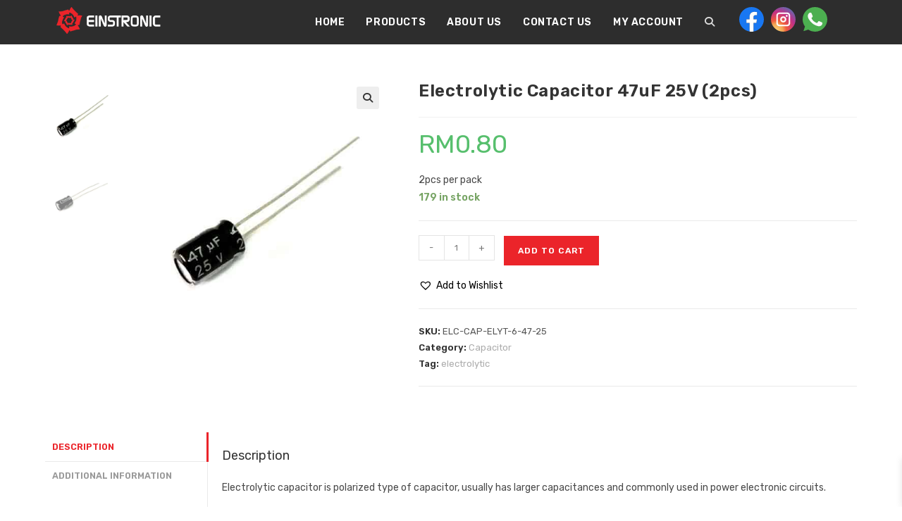

--- FILE ---
content_type: text/html; charset=UTF-8
request_url: https://einstronic.com/product/electrolytic-capacitor-47uf-25v/
body_size: 31223
content:
<!DOCTYPE html><html class="html" lang="en-US"><head><meta charset="UTF-8"><link rel="preconnect" href="https://fonts.gstatic.com/" crossorigin /><link rel="profile" href="https://gmpg.org/xfn/11"><meta name='robots' content='index, follow, max-image-preview:large, max-snippet:-1, max-video-preview:-1' /><style>img:is([sizes="auto" i], [sizes^="auto," i]) { contain-intrinsic-size: 3000px 1500px }</style><meta name="viewport" content="width=device-width, initial-scale=1"><title>Electrolytic Capacitor 47uF 25V (2pcs) - Einstronic Enterprise</title><link rel="canonical" href="https://einstronic.com/product/electrolytic-capacitor-47uf-25v/" /><meta property="og:locale" content="en_US" /><meta property="og:type" content="article" /><meta property="og:title" content="Electrolytic Capacitor 47uF 25V (2pcs) - Einstronic Enterprise" /><meta property="og:description" content="2pcs per pack" /><meta property="og:url" content="https://einstronic.com/product/electrolytic-capacitor-47uf-25v/" /><meta property="og:site_name" content="Einstronic Enterprise" /><meta property="article:publisher" content="https://www.facebook.com/einstronic/" /><meta property="article:modified_time" content="2025-04-23T02:09:08+00:00" /><meta property="og:image" content="https://einstronic.com/wp-content/uploads/2021/08/Electrolytic-Capacitor-47uF-25V-1.jpg" /><meta property="og:image:width" content="600" /><meta property="og:image:height" content="600" /><meta property="og:image:type" content="image/jpeg" /><meta name="twitter:card" content="summary_large_image" /><meta name="twitter:label1" content="Est. reading time" /><meta name="twitter:data1" content="1 minute" /> <script type="application/ld+json" class="yoast-schema-graph">{"@context":"https://schema.org","@graph":[{"@type":"WebPage","@id":"https://einstronic.com/product/electrolytic-capacitor-47uf-25v/","url":"https://einstronic.com/product/electrolytic-capacitor-47uf-25v/","name":"Electrolytic Capacitor 47uF 25V (2pcs) - Einstronic Enterprise","isPartOf":{"@id":"https://einstronic.com/#website"},"primaryImageOfPage":{"@id":"https://einstronic.com/product/electrolytic-capacitor-47uf-25v/#primaryimage"},"image":{"@id":"https://einstronic.com/product/electrolytic-capacitor-47uf-25v/#primaryimage"},"thumbnailUrl":"https://einstronic.com/wp-content/uploads/2021/08/Electrolytic-Capacitor-47uF-25V-1.jpg","datePublished":"2021-08-02T10:50:28+00:00","dateModified":"2025-04-23T02:09:08+00:00","breadcrumb":{"@id":"https://einstronic.com/product/electrolytic-capacitor-47uf-25v/#breadcrumb"},"inLanguage":"en-US","potentialAction":[{"@type":"ReadAction","target":["https://einstronic.com/product/electrolytic-capacitor-47uf-25v/"]}]},{"@type":"ImageObject","inLanguage":"en-US","@id":"https://einstronic.com/product/electrolytic-capacitor-47uf-25v/#primaryimage","url":"https://einstronic.com/wp-content/uploads/2021/08/Electrolytic-Capacitor-47uF-25V-1.jpg","contentUrl":"https://einstronic.com/wp-content/uploads/2021/08/Electrolytic-Capacitor-47uF-25V-1.jpg","width":600,"height":600},{"@type":"BreadcrumbList","@id":"https://einstronic.com/product/electrolytic-capacitor-47uf-25v/#breadcrumb","itemListElement":[{"@type":"ListItem","position":1,"name":"Home","item":"https://einstronic.com/"},{"@type":"ListItem","position":2,"name":"Products","item":"https://einstronic.com/products/"},{"@type":"ListItem","position":3,"name":"Electrolytic Capacitor 47uF 25V (2pcs)"}]},{"@type":"WebSite","@id":"https://einstronic.com/#website","url":"https://einstronic.com/","name":"Einstronic Enterprise","description":"Arduino, 3D Printer, Internet Of Things, Robotic Kits, Components and Parts Seller In Malaysia","publisher":{"@id":"https://einstronic.com/#organization"},"potentialAction":[{"@type":"SearchAction","target":{"@type":"EntryPoint","urlTemplate":"https://einstronic.com/?s={search_term_string}"},"query-input":{"@type":"PropertyValueSpecification","valueRequired":true,"valueName":"search_term_string"}}],"inLanguage":"en-US"},{"@type":"Organization","@id":"https://einstronic.com/#organization","name":"Einstronic Enterprise","url":"https://einstronic.com/","logo":{"@type":"ImageObject","inLanguage":"en-US","@id":"https://einstronic.com/#/schema/logo/image/","url":"https://einstronic.com/wp-content/uploads/2020/05/cropped-Einstronic-Logo-2020-Website-Icon-e1589629587108.png","contentUrl":"https://einstronic.com/wp-content/uploads/2020/05/cropped-Einstronic-Logo-2020-Website-Icon-e1589629587108.png","width":340,"height":94,"caption":"Einstronic Enterprise"},"image":{"@id":"https://einstronic.com/#/schema/logo/image/"},"sameAs":["https://www.facebook.com/einstronic/","https://www.instagram.com/einstronic/"]}]}</script> <link rel='dns-prefetch' href='//fonts.googleapis.com' /><link rel='dns-prefetch' href='//cdn.domainname.com' /><link rel='dns-prefetch' href='//fonts.gstatic.com' /><link rel='dns-prefetch' href='//ajax.googleapis.com' /><link rel='dns-prefetch' href='//apis.google.com' /><link rel='dns-prefetch' href='//google-analytics.com' /><link rel='dns-prefetch' href='//www.google-analytics.com' /><link rel='dns-prefetch' href='//ssl.google-analytics.com' /><link rel='dns-prefetch' href='//youtube.com' /><link rel='dns-prefetch' href='//api.pinterest.com' /><link rel='dns-prefetch' href='//connect.facebook.net' /><link rel='dns-prefetch' href='//platform.twitter.com' /><link rel='dns-prefetch' href='//syndication.twitter.com' /><link rel='dns-prefetch' href='//platform.instagram.com' /><link rel='dns-prefetch' href='//s.gravatar.com' /><link rel='dns-prefetch' href='//s0.wp.com' /><link rel='dns-prefetch' href='//stats.wp.com' /><link rel='dns-prefetch' href='//cdn.jsdelivr.net' /><link rel='dns-prefetch' href='//use.typekit.net' /><link rel="alternate" type="application/rss+xml" title="Einstronic Enterprise &raquo; Feed" href="https://einstronic.com/feed/" /><link rel="alternate" type="application/rss+xml" title="Einstronic Enterprise &raquo; Comments Feed" href="https://einstronic.com/comments/feed/" /> <script>WebFontConfig={google:{families:["Rubik:100,200,300,400,500,600,700,800,900,100i,200i,300i,400i,500i,600i,700i,800i,900i:latin"]}};if ( typeof WebFont === "object" && typeof WebFont.load === "function" ) { WebFont.load( WebFontConfig ); }</script><script data-optimized="1" src="https://einstronic.com/wp-content/plugins/litespeed-cache/assets/js/webfontloader.min.js"></script><link data-optimized="2" rel="stylesheet" href="https://einstronic.com/wp-content/litespeed/css/e5684f459e32a39bf6fb5279f695760a.css?ver=363e7" /><style id='wp-block-library-theme-inline-css'>.wp-block-audio :where(figcaption){color:#555;font-size:13px;text-align:center}.is-dark-theme .wp-block-audio :where(figcaption){color:#ffffffa6}.wp-block-audio{margin:0 0 1em}.wp-block-code{border:1px solid #ccc;border-radius:4px;font-family:Menlo,Consolas,monaco,monospace;padding:.8em 1em}.wp-block-embed :where(figcaption){color:#555;font-size:13px;text-align:center}.is-dark-theme .wp-block-embed :where(figcaption){color:#ffffffa6}.wp-block-embed{margin:0 0 1em}.blocks-gallery-caption{color:#555;font-size:13px;text-align:center}.is-dark-theme .blocks-gallery-caption{color:#ffffffa6}:root :where(.wp-block-image figcaption){color:#555;font-size:13px;text-align:center}.is-dark-theme :root :where(.wp-block-image figcaption){color:#ffffffa6}.wp-block-image{margin:0 0 1em}.wp-block-pullquote{border-bottom:4px solid;border-top:4px solid;color:currentColor;margin-bottom:1.75em}.wp-block-pullquote cite,.wp-block-pullquote footer,.wp-block-pullquote__citation{color:currentColor;font-size:.8125em;font-style:normal;text-transform:uppercase}.wp-block-quote{border-left:.25em solid;margin:0 0 1.75em;padding-left:1em}.wp-block-quote cite,.wp-block-quote footer{color:currentColor;font-size:.8125em;font-style:normal;position:relative}.wp-block-quote:where(.has-text-align-right){border-left:none;border-right:.25em solid;padding-left:0;padding-right:1em}.wp-block-quote:where(.has-text-align-center){border:none;padding-left:0}.wp-block-quote.is-large,.wp-block-quote.is-style-large,.wp-block-quote:where(.is-style-plain){border:none}.wp-block-search .wp-block-search__label{font-weight:700}.wp-block-search__button{border:1px solid #ccc;padding:.375em .625em}:where(.wp-block-group.has-background){padding:1.25em 2.375em}.wp-block-separator.has-css-opacity{opacity:.4}.wp-block-separator{border:none;border-bottom:2px solid;margin-left:auto;margin-right:auto}.wp-block-separator.has-alpha-channel-opacity{opacity:1}.wp-block-separator:not(.is-style-wide):not(.is-style-dots){width:100px}.wp-block-separator.has-background:not(.is-style-dots){border-bottom:none;height:1px}.wp-block-separator.has-background:not(.is-style-wide):not(.is-style-dots){height:2px}.wp-block-table{margin:0 0 1em}.wp-block-table td,.wp-block-table th{word-break:normal}.wp-block-table :where(figcaption){color:#555;font-size:13px;text-align:center}.is-dark-theme .wp-block-table :where(figcaption){color:#ffffffa6}.wp-block-video :where(figcaption){color:#555;font-size:13px;text-align:center}.is-dark-theme .wp-block-video :where(figcaption){color:#ffffffa6}.wp-block-video{margin:0 0 1em}:root :where(.wp-block-template-part.has-background){margin-bottom:0;margin-top:0;padding:1.25em 2.375em}</style><style id='classic-theme-styles-inline-css'>/*! This file is auto-generated */
.wp-block-button__link{color:#fff;background-color:#32373c;border-radius:9999px;box-shadow:none;text-decoration:none;padding:calc(.667em + 2px) calc(1.333em + 2px);font-size:1.125em}.wp-block-file__button{background:#32373c;color:#fff;text-decoration:none}</style><style id='global-styles-inline-css'>:root{--wp--preset--aspect-ratio--square: 1;--wp--preset--aspect-ratio--4-3: 4/3;--wp--preset--aspect-ratio--3-4: 3/4;--wp--preset--aspect-ratio--3-2: 3/2;--wp--preset--aspect-ratio--2-3: 2/3;--wp--preset--aspect-ratio--16-9: 16/9;--wp--preset--aspect-ratio--9-16: 9/16;--wp--preset--color--black: #000000;--wp--preset--color--cyan-bluish-gray: #abb8c3;--wp--preset--color--white: #ffffff;--wp--preset--color--pale-pink: #f78da7;--wp--preset--color--vivid-red: #cf2e2e;--wp--preset--color--luminous-vivid-orange: #ff6900;--wp--preset--color--luminous-vivid-amber: #fcb900;--wp--preset--color--light-green-cyan: #7bdcb5;--wp--preset--color--vivid-green-cyan: #00d084;--wp--preset--color--pale-cyan-blue: #8ed1fc;--wp--preset--color--vivid-cyan-blue: #0693e3;--wp--preset--color--vivid-purple: #9b51e0;--wp--preset--gradient--vivid-cyan-blue-to-vivid-purple: linear-gradient(135deg,rgba(6,147,227,1) 0%,rgb(155,81,224) 100%);--wp--preset--gradient--light-green-cyan-to-vivid-green-cyan: linear-gradient(135deg,rgb(122,220,180) 0%,rgb(0,208,130) 100%);--wp--preset--gradient--luminous-vivid-amber-to-luminous-vivid-orange: linear-gradient(135deg,rgba(252,185,0,1) 0%,rgba(255,105,0,1) 100%);--wp--preset--gradient--luminous-vivid-orange-to-vivid-red: linear-gradient(135deg,rgba(255,105,0,1) 0%,rgb(207,46,46) 100%);--wp--preset--gradient--very-light-gray-to-cyan-bluish-gray: linear-gradient(135deg,rgb(238,238,238) 0%,rgb(169,184,195) 100%);--wp--preset--gradient--cool-to-warm-spectrum: linear-gradient(135deg,rgb(74,234,220) 0%,rgb(151,120,209) 20%,rgb(207,42,186) 40%,rgb(238,44,130) 60%,rgb(251,105,98) 80%,rgb(254,248,76) 100%);--wp--preset--gradient--blush-light-purple: linear-gradient(135deg,rgb(255,206,236) 0%,rgb(152,150,240) 100%);--wp--preset--gradient--blush-bordeaux: linear-gradient(135deg,rgb(254,205,165) 0%,rgb(254,45,45) 50%,rgb(107,0,62) 100%);--wp--preset--gradient--luminous-dusk: linear-gradient(135deg,rgb(255,203,112) 0%,rgb(199,81,192) 50%,rgb(65,88,208) 100%);--wp--preset--gradient--pale-ocean: linear-gradient(135deg,rgb(255,245,203) 0%,rgb(182,227,212) 50%,rgb(51,167,181) 100%);--wp--preset--gradient--electric-grass: linear-gradient(135deg,rgb(202,248,128) 0%,rgb(113,206,126) 100%);--wp--preset--gradient--midnight: linear-gradient(135deg,rgb(2,3,129) 0%,rgb(40,116,252) 100%);--wp--preset--font-size--small: 13px;--wp--preset--font-size--medium: 20px;--wp--preset--font-size--large: 36px;--wp--preset--font-size--x-large: 42px;--wp--preset--spacing--20: 0.44rem;--wp--preset--spacing--30: 0.67rem;--wp--preset--spacing--40: 1rem;--wp--preset--spacing--50: 1.5rem;--wp--preset--spacing--60: 2.25rem;--wp--preset--spacing--70: 3.38rem;--wp--preset--spacing--80: 5.06rem;--wp--preset--shadow--natural: 6px 6px 9px rgba(0, 0, 0, 0.2);--wp--preset--shadow--deep: 12px 12px 50px rgba(0, 0, 0, 0.4);--wp--preset--shadow--sharp: 6px 6px 0px rgba(0, 0, 0, 0.2);--wp--preset--shadow--outlined: 6px 6px 0px -3px rgba(255, 255, 255, 1), 6px 6px rgba(0, 0, 0, 1);--wp--preset--shadow--crisp: 6px 6px 0px rgba(0, 0, 0, 1);}:where(.is-layout-flex){gap: 0.5em;}:where(.is-layout-grid){gap: 0.5em;}body .is-layout-flex{display: flex;}.is-layout-flex{flex-wrap: wrap;align-items: center;}.is-layout-flex > :is(*, div){margin: 0;}body .is-layout-grid{display: grid;}.is-layout-grid > :is(*, div){margin: 0;}:where(.wp-block-columns.is-layout-flex){gap: 2em;}:where(.wp-block-columns.is-layout-grid){gap: 2em;}:where(.wp-block-post-template.is-layout-flex){gap: 1.25em;}:where(.wp-block-post-template.is-layout-grid){gap: 1.25em;}.has-black-color{color: var(--wp--preset--color--black) !important;}.has-cyan-bluish-gray-color{color: var(--wp--preset--color--cyan-bluish-gray) !important;}.has-white-color{color: var(--wp--preset--color--white) !important;}.has-pale-pink-color{color: var(--wp--preset--color--pale-pink) !important;}.has-vivid-red-color{color: var(--wp--preset--color--vivid-red) !important;}.has-luminous-vivid-orange-color{color: var(--wp--preset--color--luminous-vivid-orange) !important;}.has-luminous-vivid-amber-color{color: var(--wp--preset--color--luminous-vivid-amber) !important;}.has-light-green-cyan-color{color: var(--wp--preset--color--light-green-cyan) !important;}.has-vivid-green-cyan-color{color: var(--wp--preset--color--vivid-green-cyan) !important;}.has-pale-cyan-blue-color{color: var(--wp--preset--color--pale-cyan-blue) !important;}.has-vivid-cyan-blue-color{color: var(--wp--preset--color--vivid-cyan-blue) !important;}.has-vivid-purple-color{color: var(--wp--preset--color--vivid-purple) !important;}.has-black-background-color{background-color: var(--wp--preset--color--black) !important;}.has-cyan-bluish-gray-background-color{background-color: var(--wp--preset--color--cyan-bluish-gray) !important;}.has-white-background-color{background-color: var(--wp--preset--color--white) !important;}.has-pale-pink-background-color{background-color: var(--wp--preset--color--pale-pink) !important;}.has-vivid-red-background-color{background-color: var(--wp--preset--color--vivid-red) !important;}.has-luminous-vivid-orange-background-color{background-color: var(--wp--preset--color--luminous-vivid-orange) !important;}.has-luminous-vivid-amber-background-color{background-color: var(--wp--preset--color--luminous-vivid-amber) !important;}.has-light-green-cyan-background-color{background-color: var(--wp--preset--color--light-green-cyan) !important;}.has-vivid-green-cyan-background-color{background-color: var(--wp--preset--color--vivid-green-cyan) !important;}.has-pale-cyan-blue-background-color{background-color: var(--wp--preset--color--pale-cyan-blue) !important;}.has-vivid-cyan-blue-background-color{background-color: var(--wp--preset--color--vivid-cyan-blue) !important;}.has-vivid-purple-background-color{background-color: var(--wp--preset--color--vivid-purple) !important;}.has-black-border-color{border-color: var(--wp--preset--color--black) !important;}.has-cyan-bluish-gray-border-color{border-color: var(--wp--preset--color--cyan-bluish-gray) !important;}.has-white-border-color{border-color: var(--wp--preset--color--white) !important;}.has-pale-pink-border-color{border-color: var(--wp--preset--color--pale-pink) !important;}.has-vivid-red-border-color{border-color: var(--wp--preset--color--vivid-red) !important;}.has-luminous-vivid-orange-border-color{border-color: var(--wp--preset--color--luminous-vivid-orange) !important;}.has-luminous-vivid-amber-border-color{border-color: var(--wp--preset--color--luminous-vivid-amber) !important;}.has-light-green-cyan-border-color{border-color: var(--wp--preset--color--light-green-cyan) !important;}.has-vivid-green-cyan-border-color{border-color: var(--wp--preset--color--vivid-green-cyan) !important;}.has-pale-cyan-blue-border-color{border-color: var(--wp--preset--color--pale-cyan-blue) !important;}.has-vivid-cyan-blue-border-color{border-color: var(--wp--preset--color--vivid-cyan-blue) !important;}.has-vivid-purple-border-color{border-color: var(--wp--preset--color--vivid-purple) !important;}.has-vivid-cyan-blue-to-vivid-purple-gradient-background{background: var(--wp--preset--gradient--vivid-cyan-blue-to-vivid-purple) !important;}.has-light-green-cyan-to-vivid-green-cyan-gradient-background{background: var(--wp--preset--gradient--light-green-cyan-to-vivid-green-cyan) !important;}.has-luminous-vivid-amber-to-luminous-vivid-orange-gradient-background{background: var(--wp--preset--gradient--luminous-vivid-amber-to-luminous-vivid-orange) !important;}.has-luminous-vivid-orange-to-vivid-red-gradient-background{background: var(--wp--preset--gradient--luminous-vivid-orange-to-vivid-red) !important;}.has-very-light-gray-to-cyan-bluish-gray-gradient-background{background: var(--wp--preset--gradient--very-light-gray-to-cyan-bluish-gray) !important;}.has-cool-to-warm-spectrum-gradient-background{background: var(--wp--preset--gradient--cool-to-warm-spectrum) !important;}.has-blush-light-purple-gradient-background{background: var(--wp--preset--gradient--blush-light-purple) !important;}.has-blush-bordeaux-gradient-background{background: var(--wp--preset--gradient--blush-bordeaux) !important;}.has-luminous-dusk-gradient-background{background: var(--wp--preset--gradient--luminous-dusk) !important;}.has-pale-ocean-gradient-background{background: var(--wp--preset--gradient--pale-ocean) !important;}.has-electric-grass-gradient-background{background: var(--wp--preset--gradient--electric-grass) !important;}.has-midnight-gradient-background{background: var(--wp--preset--gradient--midnight) !important;}.has-small-font-size{font-size: var(--wp--preset--font-size--small) !important;}.has-medium-font-size{font-size: var(--wp--preset--font-size--medium) !important;}.has-large-font-size{font-size: var(--wp--preset--font-size--large) !important;}.has-x-large-font-size{font-size: var(--wp--preset--font-size--x-large) !important;}
:where(.wp-block-post-template.is-layout-flex){gap: 1.25em;}:where(.wp-block-post-template.is-layout-grid){gap: 1.25em;}
:where(.wp-block-columns.is-layout-flex){gap: 2em;}:where(.wp-block-columns.is-layout-grid){gap: 2em;}
:root :where(.wp-block-pullquote){font-size: 1.5em;line-height: 1.6;}</style><style id='woocommerce-inline-inline-css'>.woocommerce form .form-row .required { visibility: visible; }</style><style id='xoo-wsc-style-inline-css'>.xoo-wsc-footer{
	background-color: #ffffff;
	color: #000000;
	padding: 10px 20px;
	box-shadow: 0 -1px 10px #0000001a;
}

.xoo-wsc-footer, .xoo-wsc-footer a, .xoo-wsc-footer .amount{
	font-size: 18px;
}

.xoo-wsc-btn .amount{
	color: #000000}

.xoo-wsc-btn:hover .amount{
	color: #000000;
}

.xoo-wsc-ft-buttons-cont{
	grid-template-columns: auto;
}

.xoo-wsc-basket{
	top: 12px;
	right: 0px;
	background-color: #ffffff;
	color: #000000;
	box-shadow: 0 1px 4px 0;
	border-radius: 14px;
	display: none;
	width: 60px;
	height: 60px;
}


.xoo-wsc-bki{
	font-size: 30px}

.xoo-wsc-items-count{
	top: -9px;
	left: -8px;
}

.xoo-wsc-items-count, .xoo-wsch-items-count{
	background-color: #000000;
	color: #ffffff;
}

.xoo-wsc-container, .xoo-wsc-slider{
	max-width: 320px;
	right: -320px;
	top: 0;bottom: 0;
	top: 0;
	font-family: }


.xoo-wsc-cart-active .xoo-wsc-container, .xoo-wsc-slider-active .xoo-wsc-slider{
	right: 0;
}


.xoo-wsc-cart-active .xoo-wsc-basket{
	right: 320px;
}

.xoo-wsc-slider{
	right: -320px;
}

span.xoo-wsch-close {
    font-size: 16px;
}

	.xoo-wsch-top{
		justify-content: center;
	}
	span.xoo-wsch-close {
	    right: 10px;
	}

.xoo-wsch-text{
	font-size: 20px;
}

.xoo-wsc-header{
	color: #000000;
	background-color: #ffffff;
	border-bottom: 2px solid #eee;
	padding: 15px 15px;
}


.xoo-wsc-body{
	background-color: #ffffff;
}

.xoo-wsc-products:not(.xoo-wsc-pattern-card), .xoo-wsc-products:not(.xoo-wsc-pattern-card) span.amount, .xoo-wsc-products:not(.xoo-wsc-pattern-card) a{
	font-size: 16px;
	color: #000000;
}

.xoo-wsc-products:not(.xoo-wsc-pattern-card) .xoo-wsc-product{
	padding: 20px 15px;
	margin: 0;
	border-radius: 0px;
	box-shadow: 0 0;
	background-color: transparent;
}

.xoo-wsc-sum-col{
	justify-content: center;
}


/** Shortcode **/
.xoo-wsc-sc-count{
	background-color: #000000;
	color: #ffffff;
}

.xoo-wsc-sc-bki{
	font-size: 28px;
	color: #000000;
}
.xoo-wsc-sc-cont{
	color: #000000;
}

.added_to_cart{
	display: none!important;
}

.xoo-wsc-product dl.variation {
	display: block;
}


.xoo-wsc-product-cont{
	padding: 10px 10px;
}

.xoo-wsc-products:not(.xoo-wsc-pattern-card) .xoo-wsc-img-col{
	width: 30%;
}

.xoo-wsc-pattern-card .xoo-wsc-img-col img{
	max-width: 100%;
	height: auto;
}

.xoo-wsc-products:not(.xoo-wsc-pattern-card) .xoo-wsc-sum-col{
	width: 70%;
}

.xoo-wsc-pattern-card .xoo-wsc-product-cont{
	width: 50% 
}

@media only screen and (max-width: 600px) {
	.xoo-wsc-pattern-card .xoo-wsc-product-cont  {
		width: 50%;
	}
}


.xoo-wsc-pattern-card .xoo-wsc-product{
	border: 0;
	box-shadow: 0px 10px 15px -12px #0000001a;
}


.xoo-wsc-sm-front{
	background-color: #eee;
}
.xoo-wsc-pattern-card, .xoo-wsc-sm-front{
	border-bottom-left-radius: 5px;
	border-bottom-right-radius: 5px;
}
.xoo-wsc-pattern-card, .xoo-wsc-img-col img, .xoo-wsc-img-col, .xoo-wsc-sm-back-cont{
	border-top-left-radius: 5px;
	border-top-right-radius: 5px;
}
.xoo-wsc-sm-back{
	background-color: #fff;
}
.xoo-wsc-pattern-card, .xoo-wsc-pattern-card a, .xoo-wsc-pattern-card .amount{
	font-size: 16px;
}

.xoo-wsc-sm-front, .xoo-wsc-sm-front a, .xoo-wsc-sm-front .amount{
	color: #000;
}

.xoo-wsc-sm-back, .xoo-wsc-sm-back a, .xoo-wsc-sm-back .amount{
	color: #000;
}


.magictime {
    animation-duration: 0.5s;
}



span.xoo-wsch-items-count{
	height: 20px;
	line-height: 20px;
	width: 20px;
}

span.xoo-wsch-icon{
	font-size: 30px
}

.xoo-wsc-smr-del{
	font-size: 16px
}</style><link rel='preload' as='font' type='font/woff2' crossorigin='anonymous' id='tinvwl-webfont-font-css' href='https://einstronic.com/wp-content/plugins/ti-woocommerce-wishlist/assets/fonts/tinvwl-webfont.woff2?ver=xu2uyi' media='all' /> <script type="text/template" id="tmpl-variation-template"><div class="woocommerce-variation-description">{{{ data.variation.variation_description }}}</div>
	<div class="woocommerce-variation-price">{{{ data.variation.price_html }}}</div>
	<div class="woocommerce-variation-availability">{{{ data.variation.availability_html }}}</div></script> <script type="text/template" id="tmpl-unavailable-variation-template"><p role="alert">Sorry, this product is unavailable. Please choose a different combination.</p></script> <script src="https://einstronic.com/wp-includes/js/jquery/jquery.min.js" id="jquery-core-js"></script> <script id="wc-add-to-cart-js-extra">var wc_add_to_cart_params = {"ajax_url":"\/wp-admin\/admin-ajax.php","wc_ajax_url":"\/?wc-ajax=%%endpoint%%","i18n_view_cart":"View cart","cart_url":"https:\/\/einstronic.com\/cart\/","is_cart":"","cart_redirect_after_add":"no"};</script> <script id="wc-single-product-js-extra">var wc_single_product_params = {"i18n_required_rating_text":"Please select a rating","i18n_rating_options":["1 of 5 stars","2 of 5 stars","3 of 5 stars","4 of 5 stars","5 of 5 stars"],"i18n_product_gallery_trigger_text":"View full-screen image gallery","review_rating_required":"yes","flexslider":{"rtl":false,"animation":"slide","smoothHeight":true,"directionNav":false,"controlNav":"thumbnails","slideshow":false,"animationSpeed":500,"animationLoop":false,"allowOneSlide":false},"zoom_enabled":"1","zoom_options":[],"photoswipe_enabled":"1","photoswipe_options":{"shareEl":false,"closeOnScroll":false,"history":false,"hideAnimationDuration":0,"showAnimationDuration":0},"flexslider_enabled":"1"};</script> <script id="woocommerce-js-extra">var woocommerce_params = {"ajax_url":"\/wp-admin\/admin-ajax.php","wc_ajax_url":"\/?wc-ajax=%%endpoint%%","i18n_password_show":"Show password","i18n_password_hide":"Hide password"};</script> <script id="wp-util-js-extra">var _wpUtilSettings = {"ajax":{"url":"\/wp-admin\/admin-ajax.php"}};</script> <script id="wc-add-to-cart-variation-js-extra">var wc_add_to_cart_variation_params = {"wc_ajax_url":"\/?wc-ajax=%%endpoint%%","i18n_no_matching_variations_text":"Sorry, no products matched your selection. Please choose a different combination.","i18n_make_a_selection_text":"Please select some product options before adding this product to your cart.","i18n_unavailable_text":"Sorry, this product is unavailable. Please choose a different combination.","i18n_reset_alert_text":"Your selection has been reset. Please select some product options before adding this product to your cart."};</script> <link rel="https://api.w.org/" href="https://einstronic.com/wp-json/" /><link rel="alternate" title="JSON" type="application/json" href="https://einstronic.com/wp-json/wp/v2/product/12556" /><link rel="EditURI" type="application/rsd+xml" title="RSD" href="https://einstronic.com/xmlrpc.php?rsd" /><meta name="generator" content="WordPress 6.8.3" /><meta name="generator" content="WooCommerce 10.3.7" /><link rel='shortlink' href='https://einstronic.com/?p=12556' /><link rel="alternate" title="oEmbed (JSON)" type="application/json+oembed" href="https://einstronic.com/wp-json/oembed/1.0/embed?url=https%3A%2F%2Feinstronic.com%2Fproduct%2Felectrolytic-capacitor-47uf-25v%2F" /><link rel="alternate" title="oEmbed (XML)" type="text/xml+oembed" href="https://einstronic.com/wp-json/oembed/1.0/embed?url=https%3A%2F%2Feinstronic.com%2Fproduct%2Felectrolytic-capacitor-47uf-25v%2F&#038;format=xml" /><meta name="cdp-version" content="1.5.0" /><style>/* Header height on scroll */
.is-sticky #site-header.oceanwp-fixed-sticky-header #oceanwp-social-menu .social-menu-inner, .is-sticky #site-header.oceanwp-fixed-sticky-header #site-logo #site-logo-inner {
	height: 94px;
}

.is-sticky #site-header.oceanwp-fixed-sticky-header #oceanwp-mobile-menu-icon a, .is-sticky #site-header.oceanwp-fixed-sticky-header #site-navigation-wrap .dropdown-menu>li>a {
	line-height: 94px;
}

/* Gallery */
.elementor .gallery-margin .gallery {
	margin-bottom: 0;
}

.owp-floating-bar {
	background-color: #555;
	top: 0 !important;
}

.icon-magnifier {
	font-weight: bolder;
}

.megamenu {
	left: 0px !important;
}

.float {
	position: fixed;
	width: 60px;
	height: 60px;
	bottom: 40px;
	right: 40px;
	background-color: #25d366;
	color: #FFF;
	border-radius: 50px;
	text-align: center;
	font-size: 30px;
	box-shadow: 2px 2px 3px #999;
	z-index: 100;
}

.float:hover {
	color: #FFF;
	transform: scale(1.15);
}

.my-float {
	margin-top: 16px;
}

#footer-widgets a {
	color: white;
}

.shipping-method-description { 
	text-transform: none;
	font-weight: normal;
}

i.fas.fa-search::before {
	color: rgb(221, 221, 221);
}

#searchform-overlay .container {
	top: -120px;
}

.woocommerce-checkout #payment div.payment_box p {
	font-size: 16px;
}</style><meta name="google-site-verification" content="U8VMEHeujaHNKQ-j10kdD9NgX8VIvB1bxgi5OpZvyDA" /> <script>(function(i,s,o,g,r,a,m){i['GoogleAnalyticsObject']=r;i[r]=i[r]||function(){
(i[r].q=i[r].q||[]).push(arguments)},i[r].l=1*new Date();a=s.createElement(o),
m=s.getElementsByTagName(o)[0];a.async=1;a.src=g;m.parentNode.insertBefore(a,m)
})(window,document,'script','https://www.google-analytics.com/analytics.js','ga');

ga('create', 'UA-121809692-2', 'auto');
ga('send', 'pageview');</script>  <script data-cfasync="false" type="text/javascript">(function() {
  var oa = document.createElement('script'); oa.type = 'text/javascript';
  oa.async = true; oa.src = 'https://einstronic.api.oneall.com/socialize/library.js';
  var s = document.getElementsByTagName('script')[0]; s.parentNode.insertBefore(oa, s);
 })();</script> <noscript><style>.woocommerce-product-gallery{ opacity: 1 !important; }</style></noscript><meta name="generator" content="Elementor 3.32.5; features: additional_custom_breakpoints; settings: css_print_method-external, google_font-enabled, font_display-auto"><style>.oceanwp-theme #searchform-header-replace .aws-container {
                    padding-right: 45px;
                    padding-top: 0;
                }
                .oceanwp-theme #searchform-header-replace .aws-container .aws-search-form .aws-form-btn {
                    background: transparent;
                    border: none;
                }
                .oceanwp-theme #searchform-overlay .aws-container,
                .oceanwp-theme #icon-searchform-overlay .aws-container {
                    position: absolute;
                    top: 50%;
                    left: 0;
                    margin-top: -33px;
                    width: 100%;
                    text-align: center;
                }
                .oceanwp-theme #searchform-overlay .aws-container form,
                .oceanwp-theme #icon-searchform-overlay .aws-container form {
                    position: static;
                }
                .oceanwp-theme #searchform-overlay a.search-overlay-close,
                .oceanwp-theme #icon-searchform-overlay a.search-overlay-close {
                    top: -100px;
                }
                .oceanwp-theme #searchform-overlay .aws-container .aws-search-form,
                .oceanwp-theme #icon-searchform-overlay .aws-container .aws-search-form,
                .oceanwp-theme #searchform-overlay .aws-container .aws-search-form .aws-form-btn,
                .oceanwp-theme #icon-searchform-overlay .aws-container .aws-search-form .aws-form-btn {
                    background: transparent;
                }
                .oceanwp-theme #searchform-overlay .aws-container .aws-search-form .aws-form-btn,
                .oceanwp-theme #icon-searchform-overlay .aws-container .aws-search-form .aws-form-btn {
                    border: none;
                }
                #sidr .aws-container {
                    margin: 30px 20px 0;
                }
                #medium-searchform .aws-container .aws-search-form,
                #vertical-searchform .aws-container .aws-search-form {
                    background: #f5f5f5;
                }
                #medium-searchform .aws-container .aws-search-form .aws-search-field {
                    max-width: 100%;
                }
                #medium-searchform .aws-container .aws-search-form .aws-form-btn,
                #vertical-searchform .aws-container .aws-search-form .aws-form-btn{
                    background: #f5f5f5;
                    border: none;
                }</style> <script>window.addEventListener('load', function() {

                    window.setTimeout(function(){
                        var formOverlay = document.querySelectorAll("#searchform-overlay form, #icon-searchform-overlay form");
                        if ( formOverlay ) {
                            for (var i = 0; i < formOverlay.length; i++) {
                                formOverlay[i].innerHTML += '<a href="#" class="search-overlay-close"><span></span></a>';
                            }
                        }
                    }, 300);

                    jQuery(document).on( 'click', 'a.search-overlay-close', function (e) {

                        jQuery( '#searchform-overlay, #icon-searchform-overlay' ).removeClass( 'active' );
                        jQuery( '#searchform-overlay, #icon-searchform-overlay' ).fadeOut( 200 );

                        setTimeout( function() {
                            jQuery( 'html' ).css( 'overflow', 'visible' );
                        }, 400);

                        jQuery( '.aws-search-result' ).hide();

                    } );

                }, false);</script> <script>window.addEventListener('load', function() {
                    var forms = document.querySelectorAll("#searchform-header-replace form,#searchform-overlay form,#sidr .sidr-class-mobile-searchform,#mobile-menu-search form,#site-header form");

                    var awsFormHtml = "<div class=\"aws-container aws-js-seamless\" data-url=\"\/?wc-ajax=aws_action\" data-siteurl=\"https:\/\/einstronic.com\" data-lang=\"\" data-show-loader=\"true\" data-show-more=\"true\" data-show-page=\"true\" data-ajax-search=\"true\" data-show-clear=\"true\" data-mobile-screen=\"true\" data-use-analytics=\"false\" data-min-chars=\"1\" data-buttons-order=\"3\" data-timeout=\"300\" data-is-mobile=\"false\" data-page-id=\"12556\" data-tax=\"\" ><form class=\"aws-search-form\" action=\"https:\/\/einstronic.com\/\" method=\"get\" role=\"search\" ><div class=\"aws-wrapper\"><label class=\"aws-search-label\" for=\"696eba7343f29\">Search<\/label><input type=\"search\" name=\"s\" id=\"696eba7343f29\" value=\"\" class=\"aws-search-field\" placeholder=\"Search\" autocomplete=\"off\" \/><input type=\"hidden\" name=\"post_type\" value=\"product\"><input type=\"hidden\" name=\"type_aws\" value=\"true\"><div class=\"aws-search-clear\"><span>\u00d7<\/span><\/div><div class=\"aws-loader\"><\/div><\/div><div class=\"aws-search-btn aws-form-btn\"><span class=\"aws-search-btn_icon\"><svg focusable=\"false\" xmlns=\"http:\/\/www.w3.org\/2000\/svg\" viewBox=\"0 0 24 24\" width=\"24px\"><path d=\"M15.5 14h-.79l-.28-.27C15.41 12.59 16 11.11 16 9.5 16 5.91 13.09 3 9.5 3S3 5.91 3 9.5 5.91 16 9.5 16c1.61 0 3.09-.59 4.23-1.57l.27.28v.79l5 4.99L20.49 19l-4.99-5zm-6 0C7.01 14 5 11.99 5 9.5S7.01 5 9.5 5 14 7.01 14 9.5 11.99 14 9.5 14z\"><\/path><\/svg><\/span><\/div><\/form><\/div>";

                    if ( forms ) {

                        for ( var i = 0; i < forms.length; i++ ) {
                            if ( forms[i].parentNode.outerHTML.indexOf('aws-container') === -1 ) {
                                forms[i].outerHTML = awsFormHtml;
                            }
                        }

                        window.setTimeout(function(){
                            jQuery('.aws-js-seamless').each( function() {
                                try {
                                    jQuery(this).aws_search();
                                } catch (error) {
                                    window.setTimeout(function(){
                                        try {
                                            jQuery(this).aws_search();
                                        } catch (error) {}
                                    }, 2000);
                                }
                            });
                        }, 1000);

                    }
                }, false);</script> <style>.e-con.e-parent:nth-of-type(n+4):not(.e-lazyloaded):not(.e-no-lazyload),
				.e-con.e-parent:nth-of-type(n+4):not(.e-lazyloaded):not(.e-no-lazyload) * {
					background-image: none !important;
				}
				@media screen and (max-height: 1024px) {
					.e-con.e-parent:nth-of-type(n+3):not(.e-lazyloaded):not(.e-no-lazyload),
					.e-con.e-parent:nth-of-type(n+3):not(.e-lazyloaded):not(.e-no-lazyload) * {
						background-image: none !important;
					}
				}
				@media screen and (max-height: 640px) {
					.e-con.e-parent:nth-of-type(n+2):not(.e-lazyloaded):not(.e-no-lazyload),
					.e-con.e-parent:nth-of-type(n+2):not(.e-lazyloaded):not(.e-no-lazyload) * {
						background-image: none !important;
					}
				}</style><link rel="icon" href="https://einstronic.com/wp-content/uploads/2019/08/einsicon-98x100.png" sizes="32x32" /><link rel="icon" href="https://einstronic.com/wp-content/uploads/2019/08/einsicon.png" sizes="192x192" /><link rel="apple-touch-icon" href="https://einstronic.com/wp-content/uploads/2019/08/einsicon.png" /><meta name="msapplication-TileImage" content="https://einstronic.com/wp-content/uploads/2019/08/einsicon.png" />
<style type="text/css">/* Colors */.woocommerce-MyAccount-navigation ul li a:before,.woocommerce-checkout .woocommerce-info a,.woocommerce-checkout #payment ul.payment_methods .wc_payment_method>input[type=radio]:first-child:checked+label:before,.woocommerce-checkout #payment .payment_method_paypal .about_paypal,.woocommerce ul.products li.product li.category a:hover,.woocommerce ul.products li.product .button:hover,.woocommerce ul.products li.product .product-inner .added_to_cart:hover,.product_meta .posted_in a:hover,.product_meta .tagged_as a:hover,.woocommerce div.product .woocommerce-tabs ul.tabs li a:hover,.woocommerce div.product .woocommerce-tabs ul.tabs li.active a,.woocommerce .oceanwp-grid-list a.active,.woocommerce .oceanwp-grid-list a:hover,.woocommerce .oceanwp-off-canvas-filter:hover,.widget_shopping_cart ul.cart_list li .owp-grid-wrap .owp-grid a.remove:hover,.widget_product_categories li a:hover ~ .count,.widget_layered_nav li a:hover ~ .count,.woocommerce ul.products li.product:not(.product-category) .woo-entry-buttons li a:hover,a:hover,a.light:hover,.theme-heading .text::before,.theme-heading .text::after,#top-bar-content >a:hover,#top-bar-social li.oceanwp-email a:hover,#site-navigation-wrap .dropdown-menu >li >a:hover,#site-header.medium-header #medium-searchform button:hover,.oceanwp-mobile-menu-icon a:hover,.blog-entry.post .blog-entry-header .entry-title a:hover,.blog-entry.post .blog-entry-readmore a:hover,.blog-entry.thumbnail-entry .blog-entry-category a,ul.meta li a:hover,.dropcap,.single nav.post-navigation .nav-links .title,body .related-post-title a:hover,body #wp-calendar caption,body .contact-info-widget.default i,body .contact-info-widget.big-icons i,body .custom-links-widget .oceanwp-custom-links li a:hover,body .custom-links-widget .oceanwp-custom-links li a:hover:before,body .posts-thumbnails-widget li a:hover,body .social-widget li.oceanwp-email a:hover,.comment-author .comment-meta .comment-reply-link,#respond #cancel-comment-reply-link:hover,#footer-widgets .footer-box a:hover,#footer-bottom a:hover,#footer-bottom #footer-bottom-menu a:hover,.sidr a:hover,.sidr-class-dropdown-toggle:hover,.sidr-class-menu-item-has-children.active >a,.sidr-class-menu-item-has-children.active >a >.sidr-class-dropdown-toggle,input[type=checkbox]:checked:before{color:#eb242a}.woocommerce .oceanwp-grid-list a.active .owp-icon use,.woocommerce .oceanwp-grid-list a:hover .owp-icon use,.single nav.post-navigation .nav-links .title .owp-icon use,.blog-entry.post .blog-entry-readmore a:hover .owp-icon use,body .contact-info-widget.default .owp-icon use,body .contact-info-widget.big-icons .owp-icon use{stroke:#eb242a}.woocommerce div.product div.images .open-image,.wcmenucart-details.count,.woocommerce-message a,.woocommerce-error a,.woocommerce-info a,.woocommerce .widget_price_filter .ui-slider .ui-slider-handle,.woocommerce .widget_price_filter .ui-slider .ui-slider-range,.owp-product-nav li a.owp-nav-link:hover,.woocommerce div.product.owp-tabs-layout-vertical .woocommerce-tabs ul.tabs li a:after,.woocommerce .widget_product_categories li.current-cat >a ~ .count,.woocommerce .widget_product_categories li.current-cat >a:before,.woocommerce .widget_layered_nav li.chosen a ~ .count,.woocommerce .widget_layered_nav li.chosen a:before,#owp-checkout-timeline .active .timeline-wrapper,.bag-style:hover .wcmenucart-cart-icon .wcmenucart-count,.show-cart .wcmenucart-cart-icon .wcmenucart-count,.woocommerce ul.products li.product:not(.product-category) .image-wrap .button,input[type="button"],input[type="reset"],input[type="submit"],button[type="submit"],.button,#site-navigation-wrap .dropdown-menu >li.btn >a >span,.thumbnail:hover i,.thumbnail:hover .link-post-svg-icon,.post-quote-content,.omw-modal .omw-close-modal,body .contact-info-widget.big-icons li:hover i,body .contact-info-widget.big-icons li:hover .owp-icon,body div.wpforms-container-full .wpforms-form input[type=submit],body div.wpforms-container-full .wpforms-form button[type=submit],body div.wpforms-container-full .wpforms-form .wpforms-page-button,.woocommerce-cart .wp-element-button,.woocommerce-checkout .wp-element-button,.wp-block-button__link{background-color:#eb242a}.current-shop-items-dropdown{border-top-color:#eb242a}.woocommerce div.product .woocommerce-tabs ul.tabs li.active a{border-bottom-color:#eb242a}.wcmenucart-details.count:before{border-color:#eb242a}.woocommerce ul.products li.product .button:hover{border-color:#eb242a}.woocommerce ul.products li.product .product-inner .added_to_cart:hover{border-color:#eb242a}.woocommerce div.product .woocommerce-tabs ul.tabs li.active a{border-color:#eb242a}.woocommerce .oceanwp-grid-list a.active{border-color:#eb242a}.woocommerce .oceanwp-grid-list a:hover{border-color:#eb242a}.woocommerce .oceanwp-off-canvas-filter:hover{border-color:#eb242a}.owp-product-nav li a.owp-nav-link:hover{border-color:#eb242a}.widget_shopping_cart_content .buttons .button:first-child:hover{border-color:#eb242a}.widget_shopping_cart ul.cart_list li .owp-grid-wrap .owp-grid a.remove:hover{border-color:#eb242a}.widget_product_categories li a:hover ~ .count{border-color:#eb242a}.woocommerce .widget_product_categories li.current-cat >a ~ .count{border-color:#eb242a}.woocommerce .widget_product_categories li.current-cat >a:before{border-color:#eb242a}.widget_layered_nav li a:hover ~ .count{border-color:#eb242a}.woocommerce .widget_layered_nav li.chosen a ~ .count{border-color:#eb242a}.woocommerce .widget_layered_nav li.chosen a:before{border-color:#eb242a}#owp-checkout-timeline.arrow .active .timeline-wrapper:before{border-top-color:#eb242a;border-bottom-color:#eb242a}#owp-checkout-timeline.arrow .active .timeline-wrapper:after{border-left-color:#eb242a;border-right-color:#eb242a}.bag-style:hover .wcmenucart-cart-icon .wcmenucart-count{border-color:#eb242a}.bag-style:hover .wcmenucart-cart-icon .wcmenucart-count:after{border-color:#eb242a}.show-cart .wcmenucart-cart-icon .wcmenucart-count{border-color:#eb242a}.show-cart .wcmenucart-cart-icon .wcmenucart-count:after{border-color:#eb242a}.woocommerce ul.products li.product:not(.product-category) .woo-product-gallery .active a{border-color:#eb242a}.woocommerce ul.products li.product:not(.product-category) .woo-product-gallery a:hover{border-color:#eb242a}.widget-title{border-color:#eb242a}blockquote{border-color:#eb242a}.wp-block-quote{border-color:#eb242a}#searchform-dropdown{border-color:#eb242a}.dropdown-menu .sub-menu{border-color:#eb242a}.blog-entry.large-entry .blog-entry-readmore a:hover{border-color:#eb242a}.oceanwp-newsletter-form-wrap input[type="email"]:focus{border-color:#eb242a}.social-widget li.oceanwp-email a:hover{border-color:#eb242a}#respond #cancel-comment-reply-link:hover{border-color:#eb242a}body .contact-info-widget.big-icons li:hover i{border-color:#eb242a}body .contact-info-widget.big-icons li:hover .owp-icon{border-color:#eb242a}#footer-widgets .oceanwp-newsletter-form-wrap input[type="email"]:focus{border-color:#eb242a}.woocommerce div.product div.images .open-image:hover,.woocommerce-error a:hover,.woocommerce-info a:hover,.woocommerce-message a:hover,.woocommerce-message a:focus,.woocommerce .button:focus,.woocommerce ul.products li.product:not(.product-category) .image-wrap .button:hover,input[type="button"]:hover,input[type="reset"]:hover,input[type="submit"]:hover,button[type="submit"]:hover,input[type="button"]:focus,input[type="reset"]:focus,input[type="submit"]:focus,button[type="submit"]:focus,.button:hover,.button:focus,#site-navigation-wrap .dropdown-menu >li.btn >a:hover >span,.post-quote-author,.omw-modal .omw-close-modal:hover,body div.wpforms-container-full .wpforms-form input[type=submit]:hover,body div.wpforms-container-full .wpforms-form button[type=submit]:hover,body div.wpforms-container-full .wpforms-form .wpforms-page-button:hover,.woocommerce-cart .wp-element-button:hover,.woocommerce-checkout .wp-element-button:hover,.wp-block-button__link:hover{background-color:#000000}.woocommerce table.shop_table,.woocommerce table.shop_table td,.woocommerce-cart .cart-collaterals .cart_totals tr td,.woocommerce-cart .cart-collaterals .cart_totals tr th,.woocommerce table.shop_table tth,.woocommerce table.shop_table tfoot td,.woocommerce table.shop_table tfoot th,.woocommerce .order_details,.woocommerce .shop_table.order_details tfoot th,.woocommerce .shop_table.customer_details th,.woocommerce .cart-collaterals .cross-sells,.woocommerce-page .cart-collaterals .cross-sells,.woocommerce .cart-collaterals .cart_totals,.woocommerce-page .cart-collaterals .cart_totals,.woocommerce .cart-collaterals h2,.woocommerce .cart-collaterals h2,.woocommerce .cart-collaterals h2,.woocommerce-cart .cart-collaterals .cart_totals .order-total th,.woocommerce-cart .cart-collaterals .cart_totals .order-total td,.woocommerce ul.order_details,.woocommerce .shop_table.order_details tfoot th,.woocommerce .shop_table.customer_details th,.woocommerce .woocommerce-checkout #customer_details h3,.woocommerce .woocommerce-checkout h3#order_review_heading,.woocommerce-checkout #payment ul.payment_methods,.woocommerce-checkout form.login,.woocommerce-checkout form.checkout_coupon,.woocommerce-checkout-review-order-table tfoot th,.woocommerce-checkout #payment,.woocommerce ul.order_details,.woocommerce #customer_login >div,.woocommerce .col-1.address,.woocommerce .col-2.address,.woocommerce-checkout .woocommerce-info,.woocommerce div.product form.cart,.product_meta,.woocommerce div.product .woocommerce-tabs ul.tabs,.woocommerce #reviews #comments ol.commentlist li .comment_container,p.stars span a,.woocommerce ul.product_list_widget li,.woocommerce .widget_shopping_cart .cart_list li,.woocommerce.widget_shopping_cart .cart_list li,.woocommerce ul.product_list_widget li:first-child,.woocommerce .widget_shopping_cart .cart_list li:first-child,.woocommerce.widget_shopping_cart .cart_list li:first-child,.widget_product_categories li a,.woocommerce .oceanwp-toolbar,.woocommerce .products.list .product,table th,table td,hr,.content-area,body.content-left-sidebar #content-wrap .content-area,.content-left-sidebar .content-area,#top-bar-wrap,#site-header,#site-header.top-header #search-toggle,.dropdown-menu ul li,.centered-minimal-page-header,.blog-entry.post,.blog-entry.grid-entry .blog-entry-inner,.blog-entry.thumbnail-entry .blog-entry-bottom,.single-post .entry-title,.single .entry-share-wrap .entry-share,.single .entry-share,.single .entry-share ul li a,.single nav.post-navigation,.single nav.post-navigation .nav-links .nav-previous,#author-bio,#author-bio .author-bio-avatar,#author-bio .author-bio-social li a,#related-posts,#comments,.comment-body,#respond #cancel-comment-reply-link,#blog-entries .type-page,.page-numbers a,.page-numbers span:not(.elementor-screen-only),.page-links span,body #wp-calendar caption,body #wp-calendar th,body #wp-calendar tbody,body .contact-info-widget.default i,body .contact-info-widget.big-icons i,body .contact-info-widget.big-icons .owp-icon,body .contact-info-widget.default .owp-icon,body .posts-thumbnails-widget li,body .tagcloud a{border-color:}a{color:#000000}a .owp-icon use{stroke:#000000}a:hover{color:#eb242a}a:hover .owp-icon use{stroke:#eb242a}body .theme-button,body input[type="submit"],body button[type="submit"],body button,body .button,body div.wpforms-container-full .wpforms-form input[type=submit],body div.wpforms-container-full .wpforms-form button[type=submit],body div.wpforms-container-full .wpforms-form .wpforms-page-button,.woocommerce-cart .wp-element-button,.woocommerce-checkout .wp-element-button,.wp-block-button__link{border-color:#ffffff}body .theme-button:hover,body input[type="submit"]:hover,body button[type="submit"]:hover,body button:hover,body .button:hover,body div.wpforms-container-full .wpforms-form input[type=submit]:hover,body div.wpforms-container-full .wpforms-form input[type=submit]:active,body div.wpforms-container-full .wpforms-form button[type=submit]:hover,body div.wpforms-container-full .wpforms-form button[type=submit]:active,body div.wpforms-container-full .wpforms-form .wpforms-page-button:hover,body div.wpforms-container-full .wpforms-form .wpforms-page-button:active,.woocommerce-cart .wp-element-button:hover,.woocommerce-checkout .wp-element-button:hover,.wp-block-button__link:hover{border-color:#ffffff}form input[type="text"],form input[type="password"],form input[type="email"],form input[type="url"],form input[type="date"],form input[type="month"],form input[type="time"],form input[type="datetime"],form input[type="datetime-local"],form input[type="week"],form input[type="number"],form input[type="search"],form input[type="tel"],form input[type="color"],form select,form textarea,.select2-container .select2-choice,.woocommerce .woocommerce-checkout .select2-container--default .select2-selection--single{border-color:#eeeeee}body div.wpforms-container-full .wpforms-form input[type=date],body div.wpforms-container-full .wpforms-form input[type=datetime],body div.wpforms-container-full .wpforms-form input[type=datetime-local],body div.wpforms-container-full .wpforms-form input[type=email],body div.wpforms-container-full .wpforms-form input[type=month],body div.wpforms-container-full .wpforms-form input[type=number],body div.wpforms-container-full .wpforms-form input[type=password],body div.wpforms-container-full .wpforms-form input[type=range],body div.wpforms-container-full .wpforms-form input[type=search],body div.wpforms-container-full .wpforms-form input[type=tel],body div.wpforms-container-full .wpforms-form input[type=text],body div.wpforms-container-full .wpforms-form input[type=time],body div.wpforms-container-full .wpforms-form input[type=url],body div.wpforms-container-full .wpforms-form input[type=week],body div.wpforms-container-full .wpforms-form select,body div.wpforms-container-full .wpforms-form textarea{border-color:#eeeeee}form input[type="text"]:focus,form input[type="password"]:focus,form input[type="email"]:focus,form input[type="tel"]:focus,form input[type="url"]:focus,form input[type="search"]:focus,form textarea:focus,.select2-drop-active,.select2-dropdown-open.select2-drop-above .select2-choice,.select2-dropdown-open.select2-drop-above .select2-choices,.select2-drop.select2-drop-above.select2-drop-active,.select2-container-active .select2-choice,.select2-container-active .select2-choices{border-color:#dddddd}body div.wpforms-container-full .wpforms-form input:focus,body div.wpforms-container-full .wpforms-form textarea:focus,body div.wpforms-container-full .wpforms-form select:focus{border-color:#dddddd}form input[type="text"],form input[type="password"],form input[type="email"],form input[type="url"],form input[type="date"],form input[type="month"],form input[type="time"],form input[type="datetime"],form input[type="datetime-local"],form input[type="week"],form input[type="number"],form input[type="search"],form input[type="tel"],form input[type="color"],form select,form textarea,.woocommerce .woocommerce-checkout .select2-container--default .select2-selection--single{background-color:#f9f9f9}body div.wpforms-container-full .wpforms-form input[type=date],body div.wpforms-container-full .wpforms-form input[type=datetime],body div.wpforms-container-full .wpforms-form input[type=datetime-local],body div.wpforms-container-full .wpforms-form input[type=email],body div.wpforms-container-full .wpforms-form input[type=month],body div.wpforms-container-full .wpforms-form input[type=number],body div.wpforms-container-full .wpforms-form input[type=password],body div.wpforms-container-full .wpforms-form input[type=range],body div.wpforms-container-full .wpforms-form input[type=search],body div.wpforms-container-full .wpforms-form input[type=tel],body div.wpforms-container-full .wpforms-form input[type=text],body div.wpforms-container-full .wpforms-form input[type=time],body div.wpforms-container-full .wpforms-form input[type=url],body div.wpforms-container-full .wpforms-form input[type=week],body div.wpforms-container-full .wpforms-form select,body div.wpforms-container-full .wpforms-form textarea{background-color:#f9f9f9}form input[type="text"],form input[type="password"],form input[type="email"],form input[type="url"],form input[type="date"],form input[type="month"],form input[type="time"],form input[type="datetime"],form input[type="datetime-local"],form input[type="week"],form input[type="number"],form input[type="search"],form input[type="tel"],form input[type="color"],form select,form textarea{color:#666666}body div.wpforms-container-full .wpforms-form input[type=date],body div.wpforms-container-full .wpforms-form input[type=datetime],body div.wpforms-container-full .wpforms-form input[type=datetime-local],body div.wpforms-container-full .wpforms-form input[type=email],body div.wpforms-container-full .wpforms-form input[type=month],body div.wpforms-container-full .wpforms-form input[type=number],body div.wpforms-container-full .wpforms-form input[type=password],body div.wpforms-container-full .wpforms-form input[type=range],body div.wpforms-container-full .wpforms-form input[type=search],body div.wpforms-container-full .wpforms-form input[type=tel],body div.wpforms-container-full .wpforms-form input[type=text],body div.wpforms-container-full .wpforms-form input[type=time],body div.wpforms-container-full .wpforms-form input[type=url],body div.wpforms-container-full .wpforms-form input[type=week],body div.wpforms-container-full .wpforms-form select,body div.wpforms-container-full .wpforms-form textarea{color:#666666}.page-header .page-header-title,.page-header.background-image-page-header .page-header-title{color:#ffffff}.site-breadcrumbs,.background-image-page-header .site-breadcrumbs{color:#efefef}.site-breadcrumbs ul li .breadcrumb-sep,.site-breadcrumbs ol li .breadcrumb-sep{color:#efefef}.site-breadcrumbs a,.background-image-page-header .site-breadcrumbs a{color:#ffffff}.site-breadcrumbs a .owp-icon use,.background-image-page-header .site-breadcrumbs a .owp-icon use{stroke:#ffffff}.site-breadcrumbs a:hover,.background-image-page-header .site-breadcrumbs a:hover{color:#fe5252}.site-breadcrumbs a:hover .owp-icon use,.background-image-page-header .site-breadcrumbs a:hover .owp-icon use{stroke:#fe5252}/* OceanWP Style Settings CSS */.container{width:1300px}.theme-button,input[type="submit"],button[type="submit"],button,body div.wpforms-container-full .wpforms-form input[type=submit],body div.wpforms-container-full .wpforms-form button[type=submit],body div.wpforms-container-full .wpforms-form .wpforms-page-button{padding:0}.theme-button,input[type="submit"],button[type="submit"],button,.button,body div.wpforms-container-full .wpforms-form input[type=submit],body div.wpforms-container-full .wpforms-form button[type=submit],body div.wpforms-container-full .wpforms-form .wpforms-page-button{border-style:solid}.theme-button,input[type="submit"],button[type="submit"],button,.button,body div.wpforms-container-full .wpforms-form input[type=submit],body div.wpforms-container-full .wpforms-form button[type=submit],body div.wpforms-container-full .wpforms-form .wpforms-page-button{border-width:1px}form input[type="text"],form input[type="password"],form input[type="email"],form input[type="url"],form input[type="date"],form input[type="month"],form input[type="time"],form input[type="datetime"],form input[type="datetime-local"],form input[type="week"],form input[type="number"],form input[type="search"],form input[type="tel"],form input[type="color"],form select,form textarea,.woocommerce .woocommerce-checkout .select2-container--default .select2-selection--single{border-style:solid}body div.wpforms-container-full .wpforms-form input[type=date],body div.wpforms-container-full .wpforms-form input[type=datetime],body div.wpforms-container-full .wpforms-form input[type=datetime-local],body div.wpforms-container-full .wpforms-form input[type=email],body div.wpforms-container-full .wpforms-form input[type=month],body div.wpforms-container-full .wpforms-form input[type=number],body div.wpforms-container-full .wpforms-form input[type=password],body div.wpforms-container-full .wpforms-form input[type=range],body div.wpforms-container-full .wpforms-form input[type=search],body div.wpforms-container-full .wpforms-form input[type=tel],body div.wpforms-container-full .wpforms-form input[type=text],body div.wpforms-container-full .wpforms-form input[type=time],body div.wpforms-container-full .wpforms-form input[type=url],body div.wpforms-container-full .wpforms-form input[type=week],body div.wpforms-container-full .wpforms-form select,body div.wpforms-container-full .wpforms-form textarea{border-style:solid}form input[type="text"],form input[type="password"],form input[type="email"],form input[type="url"],form input[type="date"],form input[type="month"],form input[type="time"],form input[type="datetime"],form input[type="datetime-local"],form input[type="week"],form input[type="number"],form input[type="search"],form input[type="tel"],form input[type="color"],form select,form textarea{border-radius:3px}body div.wpforms-container-full .wpforms-form input[type=date],body div.wpforms-container-full .wpforms-form input[type=datetime],body div.wpforms-container-full .wpforms-form input[type=datetime-local],body div.wpforms-container-full .wpforms-form input[type=email],body div.wpforms-container-full .wpforms-form input[type=month],body div.wpforms-container-full .wpforms-form input[type=number],body div.wpforms-container-full .wpforms-form input[type=password],body div.wpforms-container-full .wpforms-form input[type=range],body div.wpforms-container-full .wpforms-form input[type=search],body div.wpforms-container-full .wpforms-form input[type=tel],body div.wpforms-container-full .wpforms-form input[type=text],body div.wpforms-container-full .wpforms-form input[type=time],body div.wpforms-container-full .wpforms-form input[type=url],body div.wpforms-container-full .wpforms-form input[type=week],body div.wpforms-container-full .wpforms-form select,body div.wpforms-container-full .wpforms-form textarea{border-radius:3px}#scroll-top:hover{background-color:#fe5252}/* Header */#site-navigation-wrap .dropdown-menu >li >a,#site-navigation-wrap .dropdown-menu >li >span.opl-logout-link,.oceanwp-mobile-menu-icon a,.mobile-menu-close,.after-header-content-inner >a{line-height:100px}#site-header.has-header-media .overlay-header-media{background-color:rgba(0,0,0,0.5)}#site-logo #site-logo-inner a img,#site-header.center-header #site-navigation-wrap .middle-site-logo a img{max-width:170px}@media (max-width:480px){#site-logo #site-logo-inner a img,#site-header.center-header #site-navigation-wrap .middle-site-logo a img{max-width:135px}}#site-navigation-wrap .dropdown-menu >li >a,.oceanwp-mobile-menu-icon a,#searchform-header-replace-close{color:#ffffff}#site-navigation-wrap .dropdown-menu >li >a .owp-icon use,.oceanwp-mobile-menu-icon a .owp-icon use,#searchform-header-replace-close .owp-icon use{stroke:#ffffff}#site-navigation-wrap .dropdown-menu >li >a:hover,.oceanwp-mobile-menu-icon a:hover,#searchform-header-replace-close:hover{color:#000000}#site-navigation-wrap .dropdown-menu >li >a:hover .owp-icon use,.oceanwp-mobile-menu-icon a:hover .owp-icon use,#searchform-header-replace-close:hover .owp-icon use{stroke:#000000}.dropdown-menu ul li.menu-item,.navigation >ul >li >ul.megamenu.sub-menu >li,.navigation .megamenu li ul.sub-menu{border-color:#444444}.mobile-menu .hamburger-inner,.mobile-menu .hamburger-inner::before,.mobile-menu .hamburger-inner::after{background-color:#ffffff}a.sidr-class-toggle-sidr-close{background-color:#2d2d2d}#sidr,#mobile-dropdown{background-color:#2d2d2d}#sidr li,#sidr ul,#mobile-dropdown ul li,#mobile-dropdown ul li ul{border-color:#444444}body .sidr a,body .sidr-class-dropdown-toggle,#mobile-dropdown ul li a,#mobile-dropdown ul li a .dropdown-toggle,#mobile-fullscreen ul li a,#mobile-fullscreen .oceanwp-social-menu.simple-social ul li a{color:#ffffff}#mobile-fullscreen a.close .close-icon-inner,#mobile-fullscreen a.close .close-icon-inner::after{background-color:#ffffff}body .sidr a:hover,body .sidr-class-dropdown-toggle:hover,body .sidr-class-dropdown-toggle .fa,body .sidr-class-menu-item-has-children.active >a,body .sidr-class-menu-item-has-children.active >a >.sidr-class-dropdown-toggle,#mobile-dropdown ul li a:hover,#mobile-dropdown ul li a .dropdown-toggle:hover,#mobile-dropdown .menu-item-has-children.active >a,#mobile-dropdown .menu-item-has-children.active >a >.dropdown-toggle,#mobile-fullscreen ul li a:hover,#mobile-fullscreen .oceanwp-social-menu.simple-social ul li a:hover{color:#eb242a}#mobile-fullscreen a.close:hover .close-icon-inner,#mobile-fullscreen a.close:hover .close-icon-inner::after{background-color:#eb242a}/* Topbar */#top-bar{padding:0}#top-bar-social li a{font-size:13px}#top-bar-social li a{color:#ffffff}#top-bar-social li a .owp-icon use{stroke:#ffffff}#top-bar-social li a:hover{color:#034f05!important}#top-bar-social li a:hover .owp-icon use{stroke:#034f05!important}#top-bar-wrap,.oceanwp-top-bar-sticky{background-color:#eb242a}#top-bar-wrap{border-color:#eb242a}#top-bar-content a:hover,#top-bar-social-alt a:hover{color:#020000}/* Blog CSS */.ocean-single-post-header ul.meta-item li a:hover{color:#333333}/* Footer Widgets */#footer-widgets{padding:0}#footer-widgets{background-color:#2d2d2d}#footer-widgets .footer-box .widget-title{color:#000000}#footer-widgets,#footer-widgets p,#footer-widgets li a:before,#footer-widgets .contact-info-widget span.oceanwp-contact-title,#footer-widgets .recent-posts-date,#footer-widgets .recent-posts-comments,#footer-widgets .widget-recent-posts-icons li .fa{color:#ffffff}#footer-widgets li,#footer-widgets #wp-calendar caption,#footer-widgets #wp-calendar th,#footer-widgets #wp-calendar tbody,#footer-widgets .contact-info-widget i,#footer-widgets .oceanwp-newsletter-form-wrap input[type="email"],#footer-widgets .posts-thumbnails-widget li,#footer-widgets .social-widget li a{border-color:#dcdcdc}#footer-widgets .contact-info-widget .owp-icon{border-color:#dcdcdc}#footer-widgets .footer-box a:hover,#footer-widgets a:hover{color:#eb242a}/* Footer Copyright */#footer-bottom{background-color:#000000}/* WooCommerce */.wcmenucart i{font-size:15px}.wcmenucart .owp-icon{width:15px;height:15px}@media (max-width:768px){.oceanwp-mobile-menu-icon a.wcmenucart{font-size:20px}}@media (max-width:768px){.oceanwp-mobile-menu-icon a.wcmenucart .owp-icon{width:20px;height:20px}}@media (max-width:480px){.oceanwp-mobile-menu-icon a.wcmenucart{font-size:15px}}@media (max-width:480px){.oceanwp-mobile-menu-icon a.wcmenucart .owp-icon{width:15px;height:15px}}.wcmenucart-cart-icon .wcmenucart-count{border-color:#ffffff}.wcmenucart-cart-icon .wcmenucart-count:after{border-color:#ffffff}.wcmenucart-cart-icon .wcmenucart-count,.woo-menu-icon .wcmenucart-total span{color:#ffffff}.owp-floating-bar form.cart .quantity .minus:hover,.owp-floating-bar form.cart .quantity .plus:hover{color:#ffffff}#owp-checkout-timeline .timeline-step{color:#cccccc}#owp-checkout-timeline .timeline-step{border-color:#cccccc}.woocommerce span.onsale{background-color:#3fc387}.woocommerce .owp-thumbs-layout-vertical span.onsale{left:15% !important}.woocommerce ul.products li.product.outofstock .outofstock-badge{background-color:#dd3333}.woocommerce .products .product-inner{padding:0}.woocommerce ul.products li.product .woo-entry-inner li.image-wrap{margin:0}.woocommerce .products .product-inner{border-style:solid}.woocommerce .products .product-inner{border-width:1px}.woocommerce .products .product-inner{border-color:#eaeaea}.woocommerce ul.products li.product .button,.woocommerce ul.products li.product .product-inner .added_to_cart,.woocommerce ul.products li.product:not(.product-category) .image-wrap .button{background-color:#1e73be}.woocommerce ul.products li.product .button:hover,.woocommerce ul.products li.product .product-inner .added_to_cart:hover,.woocommerce ul.products li.product:not(.product-category) .image-wrap .button:hover{background-color:#13aff0}.woocommerce ul.products li.product .button,.woocommerce ul.products li.product .product-inner .added_to_cart,.woocommerce ul.products li.product:not(.product-category) .image-wrap .button{color:#ffffff}.woocommerce ul.products li.product .button:hover,.woocommerce ul.products li.product .product-inner .added_to_cart:hover,.woocommerce ul.products li.product:not(.product-category) .image-wrap .button:hover{color:#ffffff}.woocommerce ul.products li.product .button,.woocommerce ul.products li.product .product-inner .added_to_cart,.woocommerce ul.products li.product:not(.product-category) .image-wrap .button{border-color:#bfbfbf}.woocommerce ul.products li.product .button:hover,.woocommerce ul.products li.product .product-inner .added_to_cart:hover,.woocommerce ul.products li.product:not(.product-category) .image-wrap .button:hover{border-color:#bfbfbf}.woocommerce ul.products li.product .button,.woocommerce ul.products li.product .product-inner .added_to_cart{border-style:solid}/* Social Sharing CSS */.entry-share ul li a{border-radius:4px}/* Footer Callout CSS */#footer-callout-wrap{padding:0}#footer-callout-wrap{background-color:#ffffff}#footer-callout-wrap{border-color:#ffffff}#footer-callout-wrap{color:#ffffff}.footer-callout-content a:hover{color:#eb242a}/* Side Panel CSS */#side-panel-wrap #side-panel-content{padding:20px 30px 30px 30px}/* Typography */body{font-family:Rubik;font-size:14px;line-height:1.8}h1,h2,h3,h4,h5,h6,.theme-heading,.widget-title,.oceanwp-widget-recent-posts-title,.comment-reply-title,.entry-title,.sidebar-box .widget-title{font-family:Rubik;line-height:1.4}h1{font-size:23px;line-height:1.4}h2{font-size:20px;line-height:1.4}h3{font-size:18px;line-height:1.4}h4{font-size:17px;line-height:1.4}h5{font-size:14px;line-height:1.4}h6{font-size:15px;line-height:1.4}.page-header .page-header-title,.page-header.background-image-page-header .page-header-title{font-size:20px;line-height:0.5;letter-spacing:.5px;text-transform:uppercase}@media screen and (max-width:768px){.page-header .page-header-title,.page-header.background-image-page-header .page-header-title{font-size:20px}}@media screen and (max-width:768px){.page-header .page-header-title,.page-header.background-image-page-header .page-header-title{line-height:1.2}}@media screen and (max-width:768px){.page-header .page-header-title,.page-header.background-image-page-header .page-header-title{letter-spacing:.5px}}@media screen and (max-width:480px){.page-header .page-header-title,.page-header.background-image-page-header .page-header-title{font-size:20px}}@media screen and (max-width:480px){.page-header .page-header-title,.page-header.background-image-page-header .page-header-title{line-height:1.4}}@media screen and (max-width:480px){.page-header .page-header-title,.page-header.background-image-page-header .page-header-title{letter-spacing:.5px}}.page-header .page-subheading{font-size:15px;line-height:1.8}.site-breadcrumbs,.site-breadcrumbs a{font-size:13px;line-height:1.4}#top-bar-content,#top-bar-social-alt{font-size:13px;line-height:1.8;letter-spacing:1px;font-weight:600;text-transform:uppercase}#site-logo a.site-logo-text{font-family:Rubik;font-size:35px;line-height:1.8;font-weight:400}#site-navigation-wrap .dropdown-menu >li >a,#site-header.full_screen-header .fs-dropdown-menu >li >a,#site-header.top-header #site-navigation-wrap .dropdown-menu >li >a,#site-header.center-header #site-navigation-wrap .dropdown-menu >li >a,#site-header.medium-header #site-navigation-wrap .dropdown-menu >li >a,.oceanwp-mobile-menu-icon a{font-size:14px;font-weight:600;text-transform:uppercase}.dropdown-menu ul li a.menu-link,#site-header.full_screen-header .fs-dropdown-menu ul.sub-menu li a{font-size:14px;line-height:1.8;letter-spacing:.6px}.sidr-class-dropdown-menu li a,a.sidr-class-toggle-sidr-close,#mobile-dropdown ul li a,body #mobile-fullscreen ul li a{font-size:15px;line-height:1.8}.blog-entry.post .blog-entry-header .entry-title a{font-size:24px;line-height:1.4;font-weight:400}.ocean-single-post-header .single-post-title{font-size:34px;line-height:1.4;letter-spacing:.6px}.ocean-single-post-header ul.meta-item li,.ocean-single-post-header ul.meta-item li a{font-size:13px;line-height:1.4;letter-spacing:.6px}.ocean-single-post-header .post-author-name,.ocean-single-post-header .post-author-name a{font-size:14px;line-height:1.4;letter-spacing:.6px}.ocean-single-post-header .post-author-description{font-size:12px;line-height:1.4;letter-spacing:.6px}.single-post .entry-title{line-height:1.4;letter-spacing:.6px;font-weight:400}.single-post ul.meta li,.single-post ul.meta li a{font-size:14px;line-height:1.4;letter-spacing:.6px}.sidebar-box .widget-title,.sidebar-box.widget_block .wp-block-heading{font-size:13px;line-height:1;letter-spacing:1px}#footer-widgets .footer-box .widget-title{font-size:13px;line-height:1;letter-spacing:1px;font-weight:600;text-transform:uppercase}#footer-bottom #copyright{font-family:Rubik;font-size:12px;line-height:1;letter-spacing:1px;text-transform:uppercase}#footer-bottom #footer-bottom-menu{font-size:12px;line-height:1}.woocommerce-store-notice.demo_store{line-height:2;letter-spacing:1.5px}.demo_store .woocommerce-store-notice__dismiss-link{line-height:2;letter-spacing:1.5px}.woocommerce ul.products li.product li.title h2,.woocommerce ul.products li.product li.title a{font-size:14px;line-height:1.5}.woocommerce ul.products li.product li.category,.woocommerce ul.products li.product li.category a{font-size:12px;line-height:1}.woocommerce ul.products li.product .price{font-size:18px;line-height:1}.woocommerce ul.products li.product .button,.woocommerce ul.products li.product .product-inner .added_to_cart{font-size:12px;line-height:1.5;letter-spacing:1px}.woocommerce ul.products li.owp-woo-cond-notice span,.woocommerce ul.products li.owp-woo-cond-notice a{font-size:16px;line-height:1;letter-spacing:1px;font-weight:600;text-transform:capitalize}.woocommerce div.product .product_title{font-size:24px;line-height:1.4;letter-spacing:.6px}.woocommerce div.product p.price{font-size:36px;line-height:1}.woocommerce .owp-btn-normal .summary form button.button,.woocommerce .owp-btn-big .summary form button.button,.woocommerce .owp-btn-very-big .summary form button.button{font-size:12px;line-height:1.5;letter-spacing:1px;text-transform:uppercase}.woocommerce div.owp-woo-single-cond-notice span,.woocommerce div.owp-woo-single-cond-notice a{font-size:18px;line-height:2;letter-spacing:1.5px;font-weight:600;text-transform:capitalize}.ocean-preloader--active .preloader-after-content{font-size:20px;line-height:1.8;letter-spacing:.6px}#footer-callout .callout-button{font-size:15px}#footer-callout .footer-callout-content{font-size:15px}</style><style type="text/css">/** Mega Menu CSS: fs **/</style></head><body class="wp-singular product-template-default single single-product postid-12556 wp-custom-logo wp-embed-responsive wp-theme-oceanwp theme-oceanwp woocommerce woocommerce-page woocommerce-no-js tinvwl-theme-style oceanwp-theme fullscreen-mobile no-header-border default-breakpoint content-full-width content-max-width page-header-disabled has-breadcrumbs has-blog-grid has-fixed-footer pagination-center has-grid-list account-original-style osp-right osp-no-breakpoint elementor-default elementor-kit-8486" itemscope="itemscope" itemtype="https://schema.org/WebPage"><div id="outer-wrap" class="site clr"><a class="skip-link screen-reader-text" href="#main">Skip to content</a><div id="wrap" class="clr"><header id="site-header" class="custom-header search-overlay has-after-header-content center-logo clr" data-height="100" itemscope="itemscope" itemtype="https://schema.org/WPHeader" role="banner"><div id="site-header-inner" class="clr"><div data-elementor-type="wp-post" data-elementor-id="8559" class="elementor elementor-8559"><section class="elementor-section elementor-top-section elementor-element elementor-element-1ff45ef elementor-section-boxed elementor-section-height-default elementor-section-height-default" data-id="1ff45ef" data-element_type="section" data-settings="{&quot;background_background&quot;:&quot;classic&quot;}"><div class="elementor-container elementor-column-gap-default"><div class="elementor-column elementor-col-33 elementor-top-column elementor-element elementor-element-dccf2e6" data-id="dccf2e6" data-element_type="column"><div class="elementor-widget-wrap elementor-element-populated"><div class="elementor-element elementor-element-0f6a7c9 elementor-widget elementor-widget-image" data-id="0f6a7c9" data-element_type="widget" data-widget_type="image.default"><div class="elementor-widget-container">
<a href="https://einstronic.com">
<img data-lazyloaded="1" src="[data-uri]" data-src="https://einstronic.com/wp-content/uploads/elementor/thumbs/Einstronic-Logo-2022-Red-White-puu0lindnar0ps5htq3sbhmw40m5ymqnwyuq6ble8o.png" title="Einstronic-Logo-2022-Red-White" alt="Einstronic-Logo-2022-Red-White" loading="lazy" />								</a></div></div></div></div><div class="elementor-column elementor-col-33 elementor-top-column elementor-element elementor-element-95aee8a" data-id="95aee8a" data-element_type="column" data-settings="{&quot;background_background&quot;:&quot;classic&quot;}"><div class="elementor-widget-wrap elementor-element-populated"><div class="elementor-element elementor-element-3d2bed9 elementor-widget elementor-widget-oew-nav" data-id="3d2bed9" data-element_type="widget" data-widget_type="oew-nav.default"><div class="elementor-widget-container"><div class="custom-header-nav clr"><div id="site-navigation-wrap" class="clr"><nav id="site-navigation" class="navigation main-navigation clr" itemscope="itemscope" itemtype="https://schema.org/SiteNavigationElement" role="navigation" ><ul id="menu-main-menu" class="main-menu dropdown-menu sf-menu"><li id="menu-item-14404" class="menu-item menu-item-type-custom menu-item-object-custom menu-item-home menu-item-14404"><a href="http://einstronic.com" class="menu-link"><span class="text-wrap">Home</span></a></li><li id="menu-item-14359" class="menu-item menu-item-type-post_type menu-item-object-page menu-item-has-children current_page_parent dropdown menu-item-14359"><a href="https://einstronic.com/products/" class="menu-link"><span class="text-wrap">Products</span></a><ul class="sub-menu"><li id="menu-item-14360" class="menu-item menu-item-type-taxonomy menu-item-object-product_cat menu-item-14360"><a href="https://einstronic.com/product-category/3d-printing/" class="menu-link"><span class="text-wrap">3D Printing</span></a></li><li id="menu-item-14361" class="menu-item menu-item-type-taxonomy menu-item-object-product_cat current-product-ancestor menu-item-14361"><a href="https://einstronic.com/product-category/component/" class="menu-link"><span class="text-wrap">Components</span></a></li><li id="menu-item-14362" class="menu-item menu-item-type-taxonomy menu-item-object-product_cat menu-item-14362"><a href="https://einstronic.com/product-category/connector/" class="menu-link"><span class="text-wrap">Connectors</span></a></li><li id="menu-item-14363" class="menu-item menu-item-type-taxonomy menu-item-object-product_cat menu-item-14363"><a href="https://einstronic.com/product-category/hardware/" class="menu-link"><span class="text-wrap">Hardwares</span></a></li><li id="menu-item-14364" class="menu-item menu-item-type-taxonomy menu-item-object-product_cat menu-item-14364"><a href="https://einstronic.com/product-category/microcontroller/" class="menu-link"><span class="text-wrap">Microcontroller</span></a></li><li id="menu-item-14365" class="menu-item menu-item-type-taxonomy menu-item-object-product_cat menu-item-14365"><a href="https://einstronic.com/product-category/module/" class="menu-link"><span class="text-wrap">Modules</span></a></li><li id="menu-item-14366" class="menu-item menu-item-type-taxonomy menu-item-object-product_cat menu-item-14366"><a href="https://einstronic.com/product-category/motor/" class="menu-link"><span class="text-wrap">Motors</span></a></li><li id="menu-item-14367" class="menu-item menu-item-type-taxonomy menu-item-object-product_cat menu-item-14367"><a href="https://einstronic.com/product-category/robotic/" class="menu-link"><span class="text-wrap">Robotic</span></a></li><li id="menu-item-14368" class="menu-item menu-item-type-taxonomy menu-item-object-product_cat menu-item-14368"><a href="https://einstronic.com/product-category/sensor/" class="menu-link"><span class="text-wrap">Sensors</span></a></li><li id="menu-item-14369" class="menu-item menu-item-type-taxonomy menu-item-object-product_cat menu-item-14369"><a href="https://einstronic.com/product-category/starter-kit/" class="menu-link"><span class="text-wrap">Starter Kit</span></a></li></ul></li><li id="menu-item-14287" class="menu-item menu-item-type-post_type menu-item-object-page menu-item-14287"><a href="https://einstronic.com/about-us/" class="menu-link"><span class="text-wrap">About Us</span></a></li><li id="menu-item-14290" class="menu-item menu-item-type-post_type menu-item-object-page menu-item-has-children dropdown menu-item-14290"><a href="https://einstronic.com/contact-us/" class="menu-link"><span class="text-wrap">Contact Us</span></a><ul class="sub-menu"><li id="menu-item-14293" class="menu-item menu-item-type-post_type menu-item-object-page menu-item-14293"><a href="https://einstronic.com/privacy-policy/" class="menu-link"><span class="text-wrap">Privacy Policy</span></a></li><li id="menu-item-15326" class="menu-item menu-item-type-post_type menu-item-object-page menu-item-15326"><a href="https://einstronic.com/terms-of-service/" class="menu-link"><span class="text-wrap">Terms of Service</span></a></li></ul></li><li id="menu-item-14291" class="menu-item menu-item-type-post_type menu-item-object-page menu-item-has-children dropdown menu-item-14291"><a href="https://einstronic.com/my-account/" class="menu-link"><span class="text-wrap">My Account</span></a><ul class="sub-menu"><li id="menu-item-14295" class="menu-item menu-item-type-post_type menu-item-object-page menu-item-14295"><a href="https://einstronic.com/wishlist/" class="menu-link"><span class="text-wrap">Wishlist</span></a></li><li id="menu-item-14288" class="menu-item menu-item-type-post_type menu-item-object-page menu-item-14288"><a href="https://einstronic.com/cart/" class="menu-link"><span class="text-wrap">Cart</span></a></li><li id="menu-item-14289" class="menu-item menu-item-type-post_type menu-item-object-page menu-item-14289"><a href="https://einstronic.com/checkout/" class="menu-link"><span class="text-wrap">Checkout</span></a></li><li id="menu-item-14425" class="menu-item menu-item-type-post_type menu-item-object-page menu-item-14425"><a href="https://einstronic.com/payment-method/" class="menu-link"><span class="text-wrap">Payment Method</span></a></li></ul></li><li class="search-toggle-li" ><a href="https://einstronic.com/#" class="site-search-toggle search-overlay-toggle"><span class="screen-reader-text">Toggle website search</span><i class="fas fa-search" aria-hidden="true" role="img"></i></a></li></ul></nav></div><div class="oceanwp-mobile-menu-icon clr mobile-left">
<a href="https://einstronic.com/#mobile-menu-toggle" class="mobile-menu"  aria-label="Mobile Menu"><div class="hamburger hamburger--elastic" aria-expanded="false" role="navigation"><div class="hamburger-box"><div class="hamburger-inner"></div></div></div>
<span class="oceanwp-text">Menu</span>
<span class="oceanwp-close-text">Close</span>
</a></div></div></div></div></div></div><div class="elementor-column elementor-col-33 elementor-top-column elementor-element elementor-element-1f3f80a elementor-hidden-mobile" data-id="1f3f80a" data-element_type="column"><div class="elementor-widget-wrap elementor-element-populated"><div class="elementor-element elementor-element-e452dea elementor-widget__width-auto elementor-view-default elementor-widget elementor-widget-icon" data-id="e452dea" data-element_type="widget" data-widget_type="icon.default"><div class="elementor-widget-container"><div class="elementor-icon-wrapper">
<a class="elementor-icon" href="https://www.facebook.com/einstronic/">
<svg xmlns="http://www.w3.org/2000/svg" data-name="Ebene 1" viewbox="0 0 1024 1024"><path fill="#1877f2" d="M1024,512C1024,229.23016,794.76978,0,512,0S0,229.23016,0,512c0,255.554,187.231,467.37012,432,505.77777V660H302V512H432V399.2C432,270.87982,508.43854,200,625.38922,200,681.40765,200,740,210,740,210V336H675.43713C611.83508,336,592,375.46667,592,415.95728V512H734L711.3,660H592v357.77777C836.769,979.37012,1024,767.554,1024,512Z"></path><path fill="#fff" d="M711.3,660,734,512H592V415.95728C592,375.46667,611.83508,336,675.43713,336H740V210s-58.59235-10-114.61078-10C508.43854,200,432,270.87982,432,399.2V512H302V660H432v357.77777a517.39619,517.39619,0,0,0,160,0V660Z"></path></svg>			</a></div></div></div><div class="elementor-element elementor-element-af602d4 elementor-widget__width-auto elementor-view-default elementor-widget elementor-widget-icon" data-id="af602d4" data-element_type="widget" data-widget_type="icon.default"><div class="elementor-widget-container"><div class="elementor-icon-wrapper">
<a class="elementor-icon" href="https://www.instagram.com/einstronic/">
<svg xmlns="http://www.w3.org/2000/svg" xmlns:xlink="http://www.w3.org/1999/xlink" data-name="Layer 1" viewbox="0 0 128 128"><defs><clippath id="b"><circle cx="64" cy="64" r="64" fill="none"></circle></clippath><clippath id="c"><path fill="none" d="M104-163H24A24.07,24.07,0,0,0,0-139v80A24.07,24.07,0,0,0,24-35h80a24.07,24.07,0,0,0,24-24v-80A24.07,24.07,0,0,0,104-163ZM120-59a16,16,0,0,1-16,16H24A16,16,0,0,1,8-59v-80a16,16,0,0,1,16-16h80a16,16,0,0,1,16,16Z"></path></clippath><clippath id="e"><circle cx="82" cy="209" r="5" fill="none"></circle></clippath><clippath id="g"><path fill="none" d="M64-115A16,16,0,0,0,48-99,16,16,0,0,0,64-83,16,16,0,0,0,80-99,16,16,0,0,0,64-115Zm0,24a8,8,0,0,1-8-8,8,8,0,0,1,8-8,8,8,0,0,1,8,8A8,8,0,0,1,64-91Z"></path></clippath><clippath id="h"><path fill="none" d="M84-63H44A16,16,0,0,1,28-79v-40a16,16,0,0,1,16-16H84a16,16,0,0,1,16,16v40A16,16,0,0,1,84-63ZM44-127a8,8,0,0,0-8,8v40a8,8,0,0,0,8,8H84a8,8,0,0,0,8-8v-40a8,8,0,0,0-8-8Z"></path></clippath><clippath id="i"><circle cx="82" cy="-117" r="5" fill="none"></circle></clippath><radialgradient id="a" cx="27.5" cy="121.5" r="137.5" gradientunits="userSpaceOnUse"><stop offset="0" stop-color="#ffd676"></stop><stop offset=".25" stop-color="#f2a454"></stop><stop offset=".38" stop-color="#f05c3c"></stop><stop offset=".7" stop-color="#c22f86"></stop><stop offset=".96" stop-color="#6666ad"></stop><stop offset=".99" stop-color="#5c6cb2"></stop></radialgradient><radialgradient id="d" cx="27.5" cy="-41.5" r="148.5" xlink:href="#a"></radialgradient><radialgradient id="f" cx="13.87" cy="303.38" r="185.63" xlink:href="#a"></radialgradient><radialgradient id="j" cx="13.87" cy="-22.62" r="185.63" xlink:href="#a"></radialgradient></defs><g clip-path="url(#b)"><circle cx="27.5" cy="121.5" r="137.5" fill="url(#a)"></circle></g><g clip-path="url(#c)"><circle cx="27.5" cy="-41.5" r="148.5" fill="url(#d)"></circle></g><g clip-path="url(#e)"><circle cx="13.87" cy="303.38" r="185.63" fill="url(#f)"></circle></g><g clip-path="url(#g)"><circle cx="27.5" cy="-41.5" r="148.5" fill="url(#d)"></circle></g><g clip-path="url(#h)"><circle cx="27.5" cy="-41.5" r="148.5" fill="url(#d)"></circle></g><g clip-path="url(#i)"><circle cx="13.87" cy="-22.62" r="185.63" fill="url(#j)"></circle></g><circle cx="82" cy="46" r="5" fill="#fff"></circle><path fill="#fff" d="M64,48A16,16,0,1,0,80,64,16,16,0,0,0,64,48Zm0,24a8,8,0,1,1,8-8A8,8,0,0,1,64,72Z"></path><rect width="64" height="64" x="32" y="32" fill="none" stroke="#fff" stroke-miterlimit="10" stroke-width="8" rx="12" ry="12"></rect></svg>			</a></div></div></div><div class="elementor-element elementor-element-97aeda6 elementor-widget__width-auto elementor-view-default elementor-widget elementor-widget-icon" data-id="97aeda6" data-element_type="widget" data-widget_type="icon.default"><div class="elementor-widget-container"><div class="elementor-icon-wrapper">
<a class="elementor-icon" href="https://api.whatsapp.com/send/?phone=601154227918">
<svg xmlns="http://www.w3.org/2000/svg" viewbox="0 0 16 16"><path fill="#4CAF50" d="M8.002 0h-.004C3.587 0 0 3.588 0 8a7.94 7.94 0 0 0 1.523 4.689l-.997 2.972 3.075-.983A7.93 7.93 0 0 0 8.002 16C12.413 16 16 12.411 16 8s-3.587-8-7.998-8z"></path><path fill="#FAFAFA" d="M12.657 11.297c-.193.545-.959.997-1.57 1.129-.418.089-.964.16-2.802-.602-2.351-.974-3.865-3.363-3.983-3.518-.113-.155-.95-1.265-.95-2.413s.583-1.707.818-1.947c.193-.197.512-.287.818-.287.099 0 .188.005.268.009.235.01.353.024.508.395.193.465.663 1.613.719 1.731.057.118.114.278.034.433-.075.16-.141.231-.259.367-.118.136-.23.24-.348.386-.108.127-.23.263-.094.498.136.23.606.997 1.298 1.613.893.795 1.617 1.049 1.876 1.157.193.08.423.061.564-.089.179-.193.4-.513.625-.828.16-.226.362-.254.574-.174.216.075 1.359.64 1.594.757.235.118.39.174.447.273.056.099.056.564-.137 1.11z"></path></svg>			</a></div></div></div></div></div></div></section></div></div></header><div class="owp-floating-bar"><div class="container clr"><div class="left"><p class="selected">Selected:</p><h2 class="entry-title" itemprop="name">Electrolytic Capacitor 47uF 25V&hellip;</h2></div><div class="right"><div class="product_price"><p class="price"><span class="woocommerce-Price-amount amount"><bdi><span class="woocommerce-Price-currencySymbol">&#82;&#77;</span>0.80</bdi></span></p></div><form action="/product/electrolytic-capacitor-47uf-25v/?add-to-cart=12556" class="cart" method="post" enctype="multipart/form-data"><div class="quantity">
<label class="screen-reader-text" for="quantity_696eba7390c05">Electrolytic Capacitor 47uF 25V (2pcs) quantity</label>
<input
type="number"
id="quantity_696eba7390c05"
class="input-text qty text"
name="quantity"
value="1"
aria-label="Product quantity"
min="1"
max="179"
step="1"
placeholder=""
inputmode="numeric"
autocomplete="off"
/></div>
<button type="submit" name="add-to-cart" value="12556" class="floating_add_to_cart_button button alt">Add to cart</button></form></div></div></div><main id="main" class="site-main clr"  role="main"><div id="content-wrap" class="container clr"><div id="primary" class="content-area clr"><div id="content" class="clr site-content"><article class="entry-content entry clr"><div class="woocommerce-notices-wrapper"></div><div id="product-12556" class="entry has-media owp-thumbs-layout-vertical owp-btn-normal owp-tabs-layout-vertical circle-sale product type-product post-12556 status-publish first instock product_cat-capacitor product_tag-electrolytic has-post-thumbnail shipping-taxable purchasable product-type-simple"><div class="woocommerce-product-gallery woocommerce-product-gallery--with-images woocommerce-product-gallery--columns-4 images" data-columns="4" style="opacity: 0; transition: opacity .25s ease-in-out;"><figure class="woocommerce-product-gallery__wrapper"><div data-thumb="https://einstronic.com/wp-content/uploads/2021/08/Electrolytic-Capacitor-47uF-25V-1-100x100.jpg" data-thumb-alt="Electrolytic Capacitor 47uF 25V (2pcs)" data-thumb-srcset="https://einstronic.com/wp-content/uploads/2021/08/Electrolytic-Capacitor-47uF-25V-1-100x100.jpg 100w, https://einstronic.com/wp-content/uploads/2021/08/Electrolytic-Capacitor-47uF-25V-1-300x300.jpg 300w, https://einstronic.com/wp-content/uploads/2021/08/Electrolytic-Capacitor-47uF-25V-1-150x150.jpg 150w, https://einstronic.com/wp-content/uploads/2021/08/Electrolytic-Capacitor-47uF-25V-1-265x265.jpg 265w, https://einstronic.com/wp-content/uploads/2021/08/Electrolytic-Capacitor-47uF-25V-1-504x504.jpg 504w, https://einstronic.com/wp-content/uploads/2021/08/Electrolytic-Capacitor-47uF-25V-1.jpg 600w"  data-thumb-sizes="(max-width: 100px) 100vw, 100px" class="woocommerce-product-gallery__image"><a href="https://einstronic.com/wp-content/uploads/2021/08/Electrolytic-Capacitor-47uF-25V-1.jpg"><img fetchpriority="high" width="504" height="504" src="https://einstronic.com/wp-content/uploads/2021/08/Electrolytic-Capacitor-47uF-25V-1-504x504.jpg" class="wp-post-image" alt="Electrolytic Capacitor 47uF 25V (2pcs)" data-caption="" data-src="https://einstronic.com/wp-content/uploads/2021/08/Electrolytic-Capacitor-47uF-25V-1.jpg" data-large_image="https://einstronic.com/wp-content/uploads/2021/08/Electrolytic-Capacitor-47uF-25V-1.jpg" data-large_image_width="600" data-large_image_height="600" decoding="async" srcset="https://einstronic.com/wp-content/uploads/2021/08/Electrolytic-Capacitor-47uF-25V-1-504x504.jpg 504w, https://einstronic.com/wp-content/uploads/2021/08/Electrolytic-Capacitor-47uF-25V-1-300x300.jpg 300w, https://einstronic.com/wp-content/uploads/2021/08/Electrolytic-Capacitor-47uF-25V-1-150x150.jpg 150w, https://einstronic.com/wp-content/uploads/2021/08/Electrolytic-Capacitor-47uF-25V-1-265x265.jpg 265w, https://einstronic.com/wp-content/uploads/2021/08/Electrolytic-Capacitor-47uF-25V-1-100x100.jpg 100w, https://einstronic.com/wp-content/uploads/2021/08/Electrolytic-Capacitor-47uF-25V-1.jpg 600w" sizes="(max-width: 504px) 100vw, 504px" /></a></div><div data-thumb="https://einstronic.com/wp-content/uploads/2021/08/Electrolytic-Capacitor-47uF-25V-2-100x100.jpg" data-thumb-alt="Electrolytic Capacitor 47uF 25V (2pcs) - Image 2" data-thumb-srcset="https://einstronic.com/wp-content/uploads/2021/08/Electrolytic-Capacitor-47uF-25V-2-100x100.jpg 100w, https://einstronic.com/wp-content/uploads/2021/08/Electrolytic-Capacitor-47uF-25V-2-300x300.jpg 300w, https://einstronic.com/wp-content/uploads/2021/08/Electrolytic-Capacitor-47uF-25V-2-150x150.jpg 150w, https://einstronic.com/wp-content/uploads/2021/08/Electrolytic-Capacitor-47uF-25V-2-265x265.jpg 265w, https://einstronic.com/wp-content/uploads/2021/08/Electrolytic-Capacitor-47uF-25V-2-504x504.jpg 504w, https://einstronic.com/wp-content/uploads/2021/08/Electrolytic-Capacitor-47uF-25V-2.jpg 600w"  data-thumb-sizes="(max-width: 100px) 100vw, 100px" class="woocommerce-product-gallery__image"><a href="https://einstronic.com/wp-content/uploads/2021/08/Electrolytic-Capacitor-47uF-25V-2.jpg"><img width="504" height="504" src="https://einstronic.com/wp-content/uploads/2021/08/Electrolytic-Capacitor-47uF-25V-2-504x504.jpg" class="" alt="Electrolytic Capacitor 47uF 25V (2pcs) - Image 2" data-caption="" data-src="https://einstronic.com/wp-content/uploads/2021/08/Electrolytic-Capacitor-47uF-25V-2.jpg" data-large_image="https://einstronic.com/wp-content/uploads/2021/08/Electrolytic-Capacitor-47uF-25V-2.jpg" data-large_image_width="600" data-large_image_height="600" decoding="async" srcset="https://einstronic.com/wp-content/uploads/2021/08/Electrolytic-Capacitor-47uF-25V-2-504x504.jpg 504w, https://einstronic.com/wp-content/uploads/2021/08/Electrolytic-Capacitor-47uF-25V-2-300x300.jpg 300w, https://einstronic.com/wp-content/uploads/2021/08/Electrolytic-Capacitor-47uF-25V-2-150x150.jpg 150w, https://einstronic.com/wp-content/uploads/2021/08/Electrolytic-Capacitor-47uF-25V-2-265x265.jpg 265w, https://einstronic.com/wp-content/uploads/2021/08/Electrolytic-Capacitor-47uF-25V-2-100x100.jpg 100w, https://einstronic.com/wp-content/uploads/2021/08/Electrolytic-Capacitor-47uF-25V-2.jpg 600w" sizes="(max-width: 504px) 100vw, 504px" /></a></div></figure></div><div class="summary entry-summary"><h2 class="single-post-title product_title entry-title" itemprop="name">Electrolytic Capacitor 47uF 25V (2pcs)</h2><p class="price"><span class="woocommerce-Price-amount amount"><bdi><span class="woocommerce-Price-currencySymbol">&#82;&#77;</span>0.80</bdi></span></p><div class="woocommerce-product-details__short-description"><p>2pcs per pack</p></div><p class="stock in-stock">179 in stock</p><form class="cart" action="https://einstronic.com/product/electrolytic-capacitor-47uf-25v/" method="post" enctype='multipart/form-data'><div class="quantity">
<label class="screen-reader-text" for="quantity_696eba7394cf7">Electrolytic Capacitor 47uF 25V (2pcs) quantity</label>
<input
type="number"
id="quantity_696eba7394cf7"
class="input-text qty text"
name="quantity"
value="1"
aria-label="Product quantity"
min="1"
max="179"
step="1"
placeholder=""
inputmode="numeric"
autocomplete="off"
/></div><button type="submit" name="add-to-cart" value="12556" class="single_add_to_cart_button button alt">Add to cart</button><div class="tinv-wraper woocommerce tinv-wishlist tinvwl-after-add-to-cart tinvwl-woocommerce_after_add_to_cart_button"
data-tinvwl_product_id="12556"><div class="tinv-wishlist-clear"></div><a role="button" tabindex="0" name="add-to-wishlist" aria-label="Add to Wishlist" class="tinvwl_add_to_wishlist_button tinvwl-icon-heart  tinvwl-position-after" data-tinv-wl-list="[]" data-tinv-wl-product="12556" data-tinv-wl-productvariation="0" data-tinv-wl-productvariations="[]" data-tinv-wl-producttype="simple" data-tinv-wl-action="add"><span class="tinvwl_add_to_wishlist-text">Add to Wishlist</span></a><div class="tinv-wishlist-clear"></div><div
class="tinvwl-tooltip">Add to Wishlist</div></div></form><div class="product_meta">
<span class="sku_wrapper">SKU: <span class="sku">ELC-CAP-ELYT-6-47-25</span></span>
<span class="posted_in">Category: <a href="https://einstronic.com/product-category/component/capacitor/" rel="tag">Capacitor</a></span>
<span class="tagged_as">Tag: <a href="https://einstronic.com/product-tag/electrolytic/" rel="tag">electrolytic</a></span></div></div><div class="clear-after-summary clr"></div><div class="woocommerce-tabs wc-tabs-wrapper"><ul class="tabs wc-tabs" role="tablist"><li role="presentation" class="description_tab" id="tab-title-description">
<a href="#tab-description" role="tab" aria-controls="tab-description">
Description					</a></li><li role="presentation" class="additional_information_tab" id="tab-title-additional_information">
<a href="#tab-additional_information" role="tab" aria-controls="tab-additional_information">
Additional information					</a></li></ul><div class="woocommerce-Tabs-panel woocommerce-Tabs-panel--description panel entry-content wc-tab" id="tab-description" role="tabpanel" aria-labelledby="tab-title-description"><h2>Description</h2><p>Electrolytic capacitor is polarized type of capacitor, usually has larger capacitances and commonly used in power electronic circuits.</p><ul><li>Brand : Chengx</li><li>Diameter : 5 mm</li><li>Height : 8 mm</li><li>Lead pitch : 2 mm</li></ul></div><div class="woocommerce-Tabs-panel woocommerce-Tabs-panel--additional_information panel entry-content wc-tab" id="tab-additional_information" role="tabpanel" aria-labelledby="tab-title-additional_information"><h2>Additional information</h2><table class="woocommerce-product-attributes shop_attributes" aria-label="Product Details"><tr class="woocommerce-product-attributes-item woocommerce-product-attributes-item--weight"><th class="woocommerce-product-attributes-item__label" scope="row">Weight</th><td class="woocommerce-product-attributes-item__value">0.26 g</td></tr><tr class="woocommerce-product-attributes-item woocommerce-product-attributes-item--dimensions"><th class="woocommerce-product-attributes-item__label" scope="row">Dimensions</th><td class="woocommerce-product-attributes-item__value">5 &times; 5 &times; 36 mm</td></tr></table></div></div><div class="oew-product-share clr"><ul class="ocean-social-share clr" aria-label="Share this product on social media"><li class="twitter">
<a aria-label="Share this product on X" class="twitter-share-button" href="https://twitter.com/intent/tweet?text=Electrolytic Capacitor 47uF 25V (2pcs)+https://einstronic.com/product/electrolytic-capacitor-47uf-25v/" onclick="ops_onClick( this.href );return false;">
<span class="screen-reader-text">Opens in a new window</span>
<span class="ops-icon-wrap">
<svg class="ops-icon" role="img" viewbox="0 0 512 512" xmlns="http://www.w3.org/2000/svg" aria-hidden="true" focusable="false">
<path d="M389.2 48h70.6L305.6 224.2 487 464H345L233.7 318.6 106.5 464H35.8L200.7 275.5 26.8 48H172.4L272.9 180.9 389.2 48zM364.4 421.8h39.1L151.1 88h-42L364.4 421.8z"/>
</svg>
</span><div class="product-share-text" aria-hidden="true">Tweet This Product</div>
</a></li><li class="facebook">
<a href="https://www.facebook.com/sharer.php?u=https%3A%2F%2Feinstronic.com%2Fproduct%2Felectrolytic-capacitor-47uf-25v%2F" target="_blank" aria-label="Share on Facebook" onclick="ops_onClick( this.href );return false;">
<span class="screen-reader-text">Opens in a new window</span>
<span class="ops-icon-wrap">
<svg class="ops-icon" role="img" viewbox="0 0 512 512" xmlns="http://www.w3.org/2000/svg" aria-hidden="true" focusable="false">
<path d="M504 256C504 119 393 8 256 8S8 119 8 256c0 123.78 90.69 226.38 209.25 245V327.69h-63V256h63v-54.64c0-62.1537-96.48 93.67-96.48 27.14 0 55.52 4.84 55.52 4.84v61h-31.28c-30.8 0-40.41 19.12-40.41 38.73V256h68.78l-1171.69h-57.78V501C413.31 482.38 504 379.78 504 256z"/>
</svg>
</span><div class="product-share-text" aria-hidden="true">Share on Facebook</div>
</a></li><li class="pinterest">
<a href="https://www.pinterest.com/pin/create/button/?url=https%3A%2F%2Feinstronic.com%2Fproduct%2Felectrolytic-capacitor-47uf-25v%2F&amp;media=https://einstronic.com/wp-content/uploads/2021/08/Electrolytic-Capacitor-47uF-25V-1.jpg&amp;description=Electrolytic%20Capacitor%2047uF%2025V%20%282pcs%29" target="_blank" aria-label="Share on Pinterest" onclick="ops_onClick( this.href );return false;">
<span class="screen-reader-text">Opens in a new window</span>
<span class="ops-icon-wrap">
<svg class="ops-icon" role="img" viewbox="0 0 496 512" xmlns="http://www.w3.org/2000/svg" aria-hidden="true" focusable="false">
<path d="M496 256c0 137-111 248-248 248-25.6 0-50.2-3.9-73.4-11.1 10.1-16.5 25.2-43.5 30.8-65 3-11.6 15.4-59 15.4-598.1 15.4 31.7 28.5 56.8 28.5 74.8 0 128.7-68.8 128.7-154.3 0-81.9-66.9-143.2-152.9-143.2-107 0-163.9 71.8-163.9150.1 0 36.4 19.4 81.7 50.3 96.1 4.7 2.2 7.2 1.2 8.3-3.3.8-3.4 5-20.3 6.9-28.1.6-2.5.3-4.7-1.7-7.1-10.1-12.5-18.3-35.3-18.3-56.60-54.7 41.4-107.6 112-107.6 60.9 0 103.6 41.5 103.6 100.9 0 67.1-33.9 113.6-78 113.6-24.3 0-42.6-20.1-36.7-44.87-29.5 20.5-61.3 20.5-82.6 0-19-10.2-34.9-31.4-34.9-24.9 0-44.9 25.7-44.9 60.2 0 22 7.4 36.8 7.4 36.8s-24.5 103.8-29123.2c-5 21.4-3 51.6-.9 71.2C65.4 450.9 0 361.1 0 256 0 119 111 8 248 8s248 111 248 248z"/>
</svg>
</span><div class="product-share-text" aria-hidden="true">Pin This Product</div>
</a></li><li class="email">
<a href="mailto:?subject=Electrolytic Capacitor 47uF 25V (2pcs)&amp;body=https://einstronic.com/product/electrolytic-capacitor-47uf-25v/" target="_blank" aria-label="Share via email" onclick="ops_onClick( this.href );return false;">
<span class="screen-reader-text">Opens in a new window</span>
<span class="ops-icon-wrap">
<svg class="ops-icon" role="img" viewbox="0 0 512 512" xmlns="http://www.w3.org/2000/svg" aria-hidden="true" focusable="false">
<path d="M48 64C21.5 64 0 85.5 0 112c0 15.1 7.1 29.3 19.2 38.4L236.8 313.6c11.4 8.5 27 8.5 38.4 0L492.8 150.4c12.1-9.1 19.2-23.319.2-38.4c0-26.5-21.5-48-48-48H48zM0 176V384c0 35.3 28.7 64 64 64H448c35.3 0 64-28.7 64-64V176L294.4 339.2c-22.8 17.1-54 17.1-76.8 0L0 176z"/>
</svg>
</span><div class="product-share-text" aria-hidden="true">Mail This Product</div>
</a></li></ul></div><section class="related products"><h2>Related products</h2><ul class="products oceanwp-row clr grid tablet-col tablet-2-col mobile-col mobile-2-col infinite-scroll-wrap"><li class="entry has-media col span_1_of_4 owp-content-center item-entry owp-thumbs-layout-vertical owp-btn-normal owp-tabs-layout-vertical circle-sale product type-product post-12546 status-publish first instock product_cat-capacitor product_tag-electrolytic has-post-thumbnail shipping-taxable purchasable product-type-simple"><div class="product-inner clr"><ul class="woo-entry-inner clr"><li class="image-wrap"><div class="woo-entry-image clr">
<a href="https://einstronic.com/product/electrolytic-capacitor-22uf-25v/" class="woocommerce-LoopProduct-link"><img data-lazyloaded="1" src="[data-uri]" width="265" height="265" data-src="https://einstronic.com/wp-content/uploads/2021/08/Electrolytic-Capacitor-22uF-25V-1-265x265.jpg" class="woo-entry-image-main" alt="Electrolytic Capacitor 22uF 25V (2pcs)" itemprop="image" decoding="async" data-srcset="https://einstronic.com/wp-content/uploads/2021/08/Electrolytic-Capacitor-22uF-25V-1-265x265.jpg 265w, https://einstronic.com/wp-content/uploads/2021/08/Electrolytic-Capacitor-22uF-25V-1-300x300.jpg 300w, https://einstronic.com/wp-content/uploads/2021/08/Electrolytic-Capacitor-22uF-25V-1-150x150.jpg 150w, https://einstronic.com/wp-content/uploads/2021/08/Electrolytic-Capacitor-22uF-25V-1-504x504.jpg 504w, https://einstronic.com/wp-content/uploads/2021/08/Electrolytic-Capacitor-22uF-25V-1-100x100.jpg 100w, https://einstronic.com/wp-content/uploads/2021/08/Electrolytic-Capacitor-22uF-25V-1.jpg 600w" data-sizes="(max-width: 265px) 100vw, 265px" /></a></div><a href="/product/electrolytic-capacitor-47uf-25v/?add-to-cart=12546" aria-describedby="woocommerce_loop_add_to_cart_link_describedby_12546" data-quantity="1" class="button product_type_simple add_to_cart_button ajax_add_to_cart" data-product_id="12546" data-product_sku="ELC-CAP-ELYT-6-22-25" aria-label="Add to cart: &ldquo;Electrolytic Capacitor 22uF 25V (2pcs)&rdquo;" rel="nofollow" data-success_message="&ldquo;Electrolytic Capacitor 22uF 25V (2pcs)&rdquo; has been added to your cart" role="button">Add to cart</a>	<span id="woocommerce_loop_add_to_cart_link_describedby_12546" class="screen-reader-text">
</span><ul class="woo-entry-buttons"><li class="woo-quickview-btn"><a href="#" class="owp-quick-view" id="product_id_12546" data-product_id="12546" aria-label="Quickly preview product Electrolytic Capacitor 22uF 25V (2pcs)"><i class="far fa-eye" aria-hidden="true" role="img"></i></a></li><li class="woo-wishlist-btn"><div class="tinv-wraper woocommerce tinv-wishlist tinvwl-shortcode-add-to-cart tinvwl-woocommerce_after_shop_loop_item"
data-tinvwl_product_id="12546"><div class="tinv-wishlist-clear"></div><a role="button" tabindex="0" name="add-to-wishlist" aria-label="Add to Wishlist" class="tinvwl_add_to_wishlist_button tinvwl-icon-heart  tinvwl-position-after" data-tinv-wl-list="[]" data-tinv-wl-product="12546" data-tinv-wl-productvariation="0" data-tinv-wl-productvariations="[]" data-tinv-wl-producttype="simple" data-tinv-wl-action="add"><span class="tinvwl_add_to_wishlist-text">Add to Wishlist</span></a><div class="tinv-wishlist-clear"></div><div
class="tinvwl-tooltip">Add to Wishlist</div></div></li></ul></li><ul class="woo-product-info"><li class="category"><a href="https://einstronic.com/product-category/component/capacitor/" rel="tag">Capacitor</a></li><li class="title"><h2><a href="https://einstronic.com/product/electrolytic-capacitor-22uf-25v/">Electrolytic Capacitor 22uF 25V (2pcs)</a></h2></li><li class="price-wrap">
<span class="price"><span class="woocommerce-Price-amount amount"><bdi><span class="woocommerce-Price-currencySymbol">&#82;&#77;</span>0.60</bdi></span></span></li><li class="rating"></li></ul><ul class="woo-product-gallery"><li class="active">
<a href="https://einstronic.com/wp-content/uploads/2021/08/Electrolytic-Capacitor-22uF-25V-1-265x265.jpg" class="woo-product-gallery-link no-lightbox">
<img data-lazyloaded="1" src="[data-uri]" width="265" height="265" data-src="https://einstronic.com/wp-content/uploads/2021/08/Electrolytic-Capacitor-22uF-25V-1-265x265.jpg" class="attachment-woocommerce_thumbnail size-woocommerce_thumbnail" alt="Electrolytic Capacitor 22uF 25V (2pcs)" itemprop="image" decoding="async" data-srcset="https://einstronic.com/wp-content/uploads/2021/08/Electrolytic-Capacitor-22uF-25V-1-265x265.jpg 265w, https://einstronic.com/wp-content/uploads/2021/08/Electrolytic-Capacitor-22uF-25V-1-300x300.jpg 300w, https://einstronic.com/wp-content/uploads/2021/08/Electrolytic-Capacitor-22uF-25V-1-150x150.jpg 150w, https://einstronic.com/wp-content/uploads/2021/08/Electrolytic-Capacitor-22uF-25V-1-504x504.jpg 504w, https://einstronic.com/wp-content/uploads/2021/08/Electrolytic-Capacitor-22uF-25V-1-100x100.jpg 100w, https://einstronic.com/wp-content/uploads/2021/08/Electrolytic-Capacitor-22uF-25V-1.jpg 600w" data-sizes="(max-width: 265px) 100vw, 265px" />			</a></li><li>
<a href="https://einstronic.com/wp-content/uploads/2021/08/Electrolytic-Capacitor-22uF-25V-2-265x265.jpg" class="woo-product-gallery-link no-lightbox">
<img data-lazyloaded="1" src="[data-uri]" width="265" height="265" data-src="https://einstronic.com/wp-content/uploads/2021/08/Electrolytic-Capacitor-22uF-25V-2-265x265.jpg" class="attachment-woocommerce_thumbnail size-woocommerce_thumbnail" alt="Electrolytic Capacitor 22uF 25V (2pcs)" itemprop="image" decoding="async" data-srcset="https://einstronic.com/wp-content/uploads/2021/08/Electrolytic-Capacitor-22uF-25V-2-265x265.jpg 265w, https://einstronic.com/wp-content/uploads/2021/08/Electrolytic-Capacitor-22uF-25V-2-300x300.jpg 300w, https://einstronic.com/wp-content/uploads/2021/08/Electrolytic-Capacitor-22uF-25V-2-150x150.jpg 150w, https://einstronic.com/wp-content/uploads/2021/08/Electrolytic-Capacitor-22uF-25V-2-504x504.jpg 504w, https://einstronic.com/wp-content/uploads/2021/08/Electrolytic-Capacitor-22uF-25V-2-100x100.jpg 100w, https://einstronic.com/wp-content/uploads/2021/08/Electrolytic-Capacitor-22uF-25V-2.jpg 600w" data-sizes="(max-width: 265px) 100vw, 265px" />						</a></li></ul></ul></div><div class="tinv-wraper woocommerce tinv-wishlist tinvwl-after-add-to-cart tinvwl-loop-button-wrapper tinvwl-woocommerce_after_shop_loop_item"
data-tinvwl_product_id="12546"><div class="tinv-wishlist-clear"></div><a role="button" tabindex="0" name="add-to-wishlist" aria-label="Add to Wishlist" class="tinvwl_add_to_wishlist_button tinvwl-icon-heart  tinvwl-position-after tinvwl-loop" data-tinv-wl-list="[]" data-tinv-wl-product="12546" data-tinv-wl-productvariation="0" data-tinv-wl-productvariations="[]" data-tinv-wl-producttype="simple" data-tinv-wl-action="add"><span class="tinvwl_add_to_wishlist-text">Add to Wishlist</span></a><div class="tinv-wishlist-clear"></div><div
class="tinvwl-tooltip">Add to Wishlist</div></div></li><li class="entry has-media col span_1_of_4 owp-content-center item-entry owp-thumbs-layout-vertical owp-btn-normal owp-tabs-layout-vertical circle-sale product type-product post-12570 status-publish instock product_cat-capacitor product_tag-electrolytic has-post-thumbnail shipping-taxable purchasable product-type-simple"><div class="product-inner clr"><ul class="woo-entry-inner clr"><li class="image-wrap"><div class="woo-entry-image clr">
<a href="https://einstronic.com/product/electrolytic-capacitor-330uf-35v/" class="woocommerce-LoopProduct-link"><img data-lazyloaded="1" src="[data-uri]" width="265" height="265" data-src="https://einstronic.com/wp-content/uploads/2021/08/Electrolytic-Capacitor-330uF-35V-1-265x265.jpg" class="woo-entry-image-main" alt="Electrolytic Capacitor 330uF 35V (2pcs)" itemprop="image" decoding="async" data-srcset="https://einstronic.com/wp-content/uploads/2021/08/Electrolytic-Capacitor-330uF-35V-1-265x265.jpg 265w, https://einstronic.com/wp-content/uploads/2021/08/Electrolytic-Capacitor-330uF-35V-1-300x300.jpg 300w, https://einstronic.com/wp-content/uploads/2021/08/Electrolytic-Capacitor-330uF-35V-1-150x150.jpg 150w, https://einstronic.com/wp-content/uploads/2021/08/Electrolytic-Capacitor-330uF-35V-1-504x504.jpg 504w, https://einstronic.com/wp-content/uploads/2021/08/Electrolytic-Capacitor-330uF-35V-1-100x100.jpg 100w, https://einstronic.com/wp-content/uploads/2021/08/Electrolytic-Capacitor-330uF-35V-1.jpg 600w" data-sizes="(max-width: 265px) 100vw, 265px" /></a></div><a href="/product/electrolytic-capacitor-47uf-25v/?add-to-cart=12570" aria-describedby="woocommerce_loop_add_to_cart_link_describedby_12570" data-quantity="1" class="button product_type_simple add_to_cart_button ajax_add_to_cart" data-product_id="12570" data-product_sku="ELC-CAP-ELYT-7-33-35" aria-label="Add to cart: &ldquo;Electrolytic Capacitor 330uF 35V (2pcs)&rdquo;" rel="nofollow" data-success_message="&ldquo;Electrolytic Capacitor 330uF 35V (2pcs)&rdquo; has been added to your cart" role="button">Add to cart</a>	<span id="woocommerce_loop_add_to_cart_link_describedby_12570" class="screen-reader-text">
</span><ul class="woo-entry-buttons"><li class="woo-quickview-btn"><a href="#" class="owp-quick-view" id="product_id_12570" data-product_id="12570" aria-label="Quickly preview product Electrolytic Capacitor 330uF 35V (2pcs)"><i class="far fa-eye" aria-hidden="true" role="img"></i></a></li><li class="woo-wishlist-btn"><div class="tinv-wraper woocommerce tinv-wishlist tinvwl-shortcode-add-to-cart tinvwl-woocommerce_after_shop_loop_item"
data-tinvwl_product_id="12570"><div class="tinv-wishlist-clear"></div><a role="button" tabindex="0" name="add-to-wishlist" aria-label="Add to Wishlist" class="tinvwl_add_to_wishlist_button tinvwl-icon-heart  tinvwl-position-after" data-tinv-wl-list="[]" data-tinv-wl-product="12570" data-tinv-wl-productvariation="0" data-tinv-wl-productvariations="[]" data-tinv-wl-producttype="simple" data-tinv-wl-action="add"><span class="tinvwl_add_to_wishlist-text">Add to Wishlist</span></a><div class="tinv-wishlist-clear"></div><div
class="tinvwl-tooltip">Add to Wishlist</div></div></li></ul></li><ul class="woo-product-info"><li class="category"><a href="https://einstronic.com/product-category/component/capacitor/" rel="tag">Capacitor</a></li><li class="title"><h2><a href="https://einstronic.com/product/electrolytic-capacitor-330uf-35v/">Electrolytic Capacitor 330uF 35V (2pcs)</a></h2></li><li class="price-wrap">
<span class="price"><span class="woocommerce-Price-amount amount"><bdi><span class="woocommerce-Price-currencySymbol">&#82;&#77;</span>2.40</bdi></span></span></li><li class="rating"></li></ul><ul class="woo-product-gallery"><li class="active">
<a href="https://einstronic.com/wp-content/uploads/2021/08/Electrolytic-Capacitor-330uF-35V-1-265x265.jpg" class="woo-product-gallery-link no-lightbox">
<img data-lazyloaded="1" src="[data-uri]" width="265" height="265" data-src="https://einstronic.com/wp-content/uploads/2021/08/Electrolytic-Capacitor-330uF-35V-1-265x265.jpg" class="attachment-woocommerce_thumbnail size-woocommerce_thumbnail" alt="Electrolytic Capacitor 330uF 35V (2pcs)" itemprop="image" decoding="async" data-srcset="https://einstronic.com/wp-content/uploads/2021/08/Electrolytic-Capacitor-330uF-35V-1-265x265.jpg 265w, https://einstronic.com/wp-content/uploads/2021/08/Electrolytic-Capacitor-330uF-35V-1-300x300.jpg 300w, https://einstronic.com/wp-content/uploads/2021/08/Electrolytic-Capacitor-330uF-35V-1-150x150.jpg 150w, https://einstronic.com/wp-content/uploads/2021/08/Electrolytic-Capacitor-330uF-35V-1-504x504.jpg 504w, https://einstronic.com/wp-content/uploads/2021/08/Electrolytic-Capacitor-330uF-35V-1-100x100.jpg 100w, https://einstronic.com/wp-content/uploads/2021/08/Electrolytic-Capacitor-330uF-35V-1.jpg 600w" data-sizes="(max-width: 265px) 100vw, 265px" />			</a></li><li>
<a href="https://einstronic.com/wp-content/uploads/2021/08/Electrolytic-Capacitor-330uF-35V-2-265x265.jpg" class="woo-product-gallery-link no-lightbox">
<img data-lazyloaded="1" src="[data-uri]" width="265" height="265" data-src="https://einstronic.com/wp-content/uploads/2021/08/Electrolytic-Capacitor-330uF-35V-2-265x265.jpg" class="attachment-woocommerce_thumbnail size-woocommerce_thumbnail" alt="Electrolytic Capacitor 330uF 35V (2pcs)" itemprop="image" decoding="async" data-srcset="https://einstronic.com/wp-content/uploads/2021/08/Electrolytic-Capacitor-330uF-35V-2-265x265.jpg 265w, https://einstronic.com/wp-content/uploads/2021/08/Electrolytic-Capacitor-330uF-35V-2-300x300.jpg 300w, https://einstronic.com/wp-content/uploads/2021/08/Electrolytic-Capacitor-330uF-35V-2-150x150.jpg 150w, https://einstronic.com/wp-content/uploads/2021/08/Electrolytic-Capacitor-330uF-35V-2-504x504.jpg 504w, https://einstronic.com/wp-content/uploads/2021/08/Electrolytic-Capacitor-330uF-35V-2-100x100.jpg 100w, https://einstronic.com/wp-content/uploads/2021/08/Electrolytic-Capacitor-330uF-35V-2.jpg 600w" data-sizes="(max-width: 265px) 100vw, 265px" />						</a></li></ul></ul></div><div class="tinv-wraper woocommerce tinv-wishlist tinvwl-after-add-to-cart tinvwl-loop-button-wrapper tinvwl-woocommerce_after_shop_loop_item"
data-tinvwl_product_id="12570"><div class="tinv-wishlist-clear"></div><a role="button" tabindex="0" name="add-to-wishlist" aria-label="Add to Wishlist" class="tinvwl_add_to_wishlist_button tinvwl-icon-heart  tinvwl-position-after tinvwl-loop" data-tinv-wl-list="[]" data-tinv-wl-product="12570" data-tinv-wl-productvariation="0" data-tinv-wl-productvariations="[]" data-tinv-wl-producttype="simple" data-tinv-wl-action="add"><span class="tinvwl_add_to_wishlist-text">Add to Wishlist</span></a><div class="tinv-wishlist-clear"></div><div
class="tinvwl-tooltip">Add to Wishlist</div></div></li><li class="entry has-media col span_1_of_4 owp-content-center item-entry owp-thumbs-layout-vertical owp-btn-normal owp-tabs-layout-vertical circle-sale product type-product post-12576 status-publish instock product_cat-capacitor product_tag-electrolytic has-post-thumbnail shipping-taxable purchasable product-type-simple"><div class="product-inner clr"><ul class="woo-entry-inner clr"><li class="image-wrap"><div class="woo-entry-image clr">
<a href="https://einstronic.com/product/electrolytic-capacitor-470uf-25v/" class="woocommerce-LoopProduct-link"><img data-lazyloaded="1" src="[data-uri]" width="265" height="265" data-src="https://einstronic.com/wp-content/uploads/2021/08/Electrolytic-Capacitor-470uF-25V-1-265x265.jpg" class="woo-entry-image-main" alt="Electrolytic Capacitor 470uF 25V (2pcs)" itemprop="image" decoding="async" data-srcset="https://einstronic.com/wp-content/uploads/2021/08/Electrolytic-Capacitor-470uF-25V-1-265x265.jpg 265w, https://einstronic.com/wp-content/uploads/2021/08/Electrolytic-Capacitor-470uF-25V-1-300x300.jpg 300w, https://einstronic.com/wp-content/uploads/2021/08/Electrolytic-Capacitor-470uF-25V-1-150x150.jpg 150w, https://einstronic.com/wp-content/uploads/2021/08/Electrolytic-Capacitor-470uF-25V-1-504x504.jpg 504w, https://einstronic.com/wp-content/uploads/2021/08/Electrolytic-Capacitor-470uF-25V-1-100x100.jpg 100w, https://einstronic.com/wp-content/uploads/2021/08/Electrolytic-Capacitor-470uF-25V-1.jpg 600w" data-sizes="(max-width: 265px) 100vw, 265px" /></a></div><a href="/product/electrolytic-capacitor-47uf-25v/?add-to-cart=12576" aria-describedby="woocommerce_loop_add_to_cart_link_describedby_12576" data-quantity="1" class="button product_type_simple add_to_cart_button ajax_add_to_cart" data-product_id="12576" data-product_sku="ELC-CAP-ELYT-7-47-25" aria-label="Add to cart: &ldquo;Electrolytic Capacitor 470uF 25V (2pcs)&rdquo;" rel="nofollow" data-success_message="&ldquo;Electrolytic Capacitor 470uF 25V (2pcs)&rdquo; has been added to your cart" role="button">Add to cart</a>	<span id="woocommerce_loop_add_to_cart_link_describedby_12576" class="screen-reader-text">
</span><ul class="woo-entry-buttons"><li class="woo-quickview-btn"><a href="#" class="owp-quick-view" id="product_id_12576" data-product_id="12576" aria-label="Quickly preview product Electrolytic Capacitor 470uF 25V (2pcs)"><i class="far fa-eye" aria-hidden="true" role="img"></i></a></li><li class="woo-wishlist-btn"><div class="tinv-wraper woocommerce tinv-wishlist tinvwl-shortcode-add-to-cart tinvwl-woocommerce_after_shop_loop_item"
data-tinvwl_product_id="12576"><div class="tinv-wishlist-clear"></div><a role="button" tabindex="0" name="add-to-wishlist" aria-label="Add to Wishlist" class="tinvwl_add_to_wishlist_button tinvwl-icon-heart  tinvwl-position-after" data-tinv-wl-list="[]" data-tinv-wl-product="12576" data-tinv-wl-productvariation="0" data-tinv-wl-productvariations="[]" data-tinv-wl-producttype="simple" data-tinv-wl-action="add"><span class="tinvwl_add_to_wishlist-text">Add to Wishlist</span></a><div class="tinv-wishlist-clear"></div><div
class="tinvwl-tooltip">Add to Wishlist</div></div></li></ul></li><ul class="woo-product-info"><li class="category"><a href="https://einstronic.com/product-category/component/capacitor/" rel="tag">Capacitor</a></li><li class="title"><h2><a href="https://einstronic.com/product/electrolytic-capacitor-470uf-25v/">Electrolytic Capacitor 470uF 25V (2pcs)</a></h2></li><li class="price-wrap">
<span class="price"><span class="woocommerce-Price-amount amount"><bdi><span class="woocommerce-Price-currencySymbol">&#82;&#77;</span>1.60</bdi></span></span></li><li class="rating"></li></ul><ul class="woo-product-gallery"><li class="active">
<a href="https://einstronic.com/wp-content/uploads/2021/08/Electrolytic-Capacitor-470uF-25V-1-265x265.jpg" class="woo-product-gallery-link no-lightbox">
<img data-lazyloaded="1" src="[data-uri]" width="265" height="265" data-src="https://einstronic.com/wp-content/uploads/2021/08/Electrolytic-Capacitor-470uF-25V-1-265x265.jpg" class="attachment-woocommerce_thumbnail size-woocommerce_thumbnail" alt="Electrolytic Capacitor 470uF 25V (2pcs)" itemprop="image" decoding="async" data-srcset="https://einstronic.com/wp-content/uploads/2021/08/Electrolytic-Capacitor-470uF-25V-1-265x265.jpg 265w, https://einstronic.com/wp-content/uploads/2021/08/Electrolytic-Capacitor-470uF-25V-1-300x300.jpg 300w, https://einstronic.com/wp-content/uploads/2021/08/Electrolytic-Capacitor-470uF-25V-1-150x150.jpg 150w, https://einstronic.com/wp-content/uploads/2021/08/Electrolytic-Capacitor-470uF-25V-1-504x504.jpg 504w, https://einstronic.com/wp-content/uploads/2021/08/Electrolytic-Capacitor-470uF-25V-1-100x100.jpg 100w, https://einstronic.com/wp-content/uploads/2021/08/Electrolytic-Capacitor-470uF-25V-1.jpg 600w" data-sizes="(max-width: 265px) 100vw, 265px" />			</a></li><li>
<a href="https://einstronic.com/wp-content/uploads/2021/08/Electrolytic-Capacitor-470uF-25V-2-265x265.jpg" class="woo-product-gallery-link no-lightbox">
<img data-lazyloaded="1" src="[data-uri]" width="265" height="265" data-src="https://einstronic.com/wp-content/uploads/2021/08/Electrolytic-Capacitor-470uF-25V-2-265x265.jpg" class="attachment-woocommerce_thumbnail size-woocommerce_thumbnail" alt="Electrolytic Capacitor 470uF 25V (2pcs)" itemprop="image" decoding="async" data-srcset="https://einstronic.com/wp-content/uploads/2021/08/Electrolytic-Capacitor-470uF-25V-2-265x265.jpg 265w, https://einstronic.com/wp-content/uploads/2021/08/Electrolytic-Capacitor-470uF-25V-2-300x300.jpg 300w, https://einstronic.com/wp-content/uploads/2021/08/Electrolytic-Capacitor-470uF-25V-2-150x150.jpg 150w, https://einstronic.com/wp-content/uploads/2021/08/Electrolytic-Capacitor-470uF-25V-2-504x504.jpg 504w, https://einstronic.com/wp-content/uploads/2021/08/Electrolytic-Capacitor-470uF-25V-2-100x100.jpg 100w, https://einstronic.com/wp-content/uploads/2021/08/Electrolytic-Capacitor-470uF-25V-2.jpg 600w" data-sizes="(max-width: 265px) 100vw, 265px" />						</a></li></ul></ul></div><div class="tinv-wraper woocommerce tinv-wishlist tinvwl-after-add-to-cart tinvwl-loop-button-wrapper tinvwl-woocommerce_after_shop_loop_item"
data-tinvwl_product_id="12576"><div class="tinv-wishlist-clear"></div><a role="button" tabindex="0" name="add-to-wishlist" aria-label="Add to Wishlist" class="tinvwl_add_to_wishlist_button tinvwl-icon-heart  tinvwl-position-after tinvwl-loop" data-tinv-wl-list="[]" data-tinv-wl-product="12576" data-tinv-wl-productvariation="0" data-tinv-wl-productvariations="[]" data-tinv-wl-producttype="simple" data-tinv-wl-action="add"><span class="tinvwl_add_to_wishlist-text">Add to Wishlist</span></a><div class="tinv-wishlist-clear"></div><div
class="tinvwl-tooltip">Add to Wishlist</div></div></li><li class="entry has-media col span_1_of_4 owp-content-center item-entry owp-thumbs-layout-vertical owp-btn-normal owp-tabs-layout-vertical circle-sale product type-product post-12585 status-publish last instock product_cat-capacitor product_tag-electrolytic has-post-thumbnail shipping-taxable purchasable product-type-simple"><div class="product-inner clr"><ul class="woo-entry-inner clr"><li class="image-wrap"><div class="woo-entry-image clr">
<a href="https://einstronic.com/product/electrolytic-capacitor-2200uf-16v-low-esr/" class="woocommerce-LoopProduct-link"><img data-lazyloaded="1" src="[data-uri]" width="265" height="265" data-src="https://einstronic.com/wp-content/uploads/2021/08/Electrolytic-Capacitor-2200uF-16V-1-265x265.jpg" class="woo-entry-image-main" alt="Electrolytic Capacitor 2200uF 16V Low ESR" itemprop="image" decoding="async" data-srcset="https://einstronic.com/wp-content/uploads/2021/08/Electrolytic-Capacitor-2200uF-16V-1-265x265.jpg 265w, https://einstronic.com/wp-content/uploads/2021/08/Electrolytic-Capacitor-2200uF-16V-1-300x300.jpg 300w, https://einstronic.com/wp-content/uploads/2021/08/Electrolytic-Capacitor-2200uF-16V-1-150x150.jpg 150w, https://einstronic.com/wp-content/uploads/2021/08/Electrolytic-Capacitor-2200uF-16V-1-504x504.jpg 504w, https://einstronic.com/wp-content/uploads/2021/08/Electrolytic-Capacitor-2200uF-16V-1-100x100.jpg 100w, https://einstronic.com/wp-content/uploads/2021/08/Electrolytic-Capacitor-2200uF-16V-1.jpg 600w" data-sizes="(max-width: 265px) 100vw, 265px" /></a></div><a href="/product/electrolytic-capacitor-47uf-25v/?add-to-cart=12585" aria-describedby="woocommerce_loop_add_to_cart_link_describedby_12585" data-quantity="1" class="button product_type_simple add_to_cart_button ajax_add_to_cart" data-product_id="12585" data-product_sku="ELC-CAP-ELYT-8-22-16L" aria-label="Add to cart: &ldquo;Electrolytic Capacitor 2200uF 16V Low ESR&rdquo;" rel="nofollow" data-success_message="&ldquo;Electrolytic Capacitor 2200uF 16V Low ESR&rdquo; has been added to your cart" role="button">Add to cart</a>	<span id="woocommerce_loop_add_to_cart_link_describedby_12585" class="screen-reader-text">
</span><ul class="woo-entry-buttons"><li class="woo-quickview-btn"><a href="#" class="owp-quick-view" id="product_id_12585" data-product_id="12585" aria-label="Quickly preview product Electrolytic Capacitor 2200uF 16V Low ESR"><i class="far fa-eye" aria-hidden="true" role="img"></i></a></li><li class="woo-wishlist-btn"><div class="tinv-wraper woocommerce tinv-wishlist tinvwl-shortcode-add-to-cart tinvwl-woocommerce_after_shop_loop_item"
data-tinvwl_product_id="12585"><div class="tinv-wishlist-clear"></div><a role="button" tabindex="0" name="add-to-wishlist" aria-label="Add to Wishlist" class="tinvwl_add_to_wishlist_button tinvwl-icon-heart  tinvwl-position-after" data-tinv-wl-list="[]" data-tinv-wl-product="12585" data-tinv-wl-productvariation="0" data-tinv-wl-productvariations="[]" data-tinv-wl-producttype="simple" data-tinv-wl-action="add"><span class="tinvwl_add_to_wishlist-text">Add to Wishlist</span></a><div class="tinv-wishlist-clear"></div><div
class="tinvwl-tooltip">Add to Wishlist</div></div></li></ul></li><ul class="woo-product-info"><li class="category"><a href="https://einstronic.com/product-category/component/capacitor/" rel="tag">Capacitor</a></li><li class="title"><h2><a href="https://einstronic.com/product/electrolytic-capacitor-2200uf-16v-low-esr/">Electrolytic Capacitor 2200uF 16V Low ESR</a></h2></li><li class="price-wrap">
<span class="price"><span class="woocommerce-Price-amount amount"><bdi><span class="woocommerce-Price-currencySymbol">&#82;&#77;</span>2.70</bdi></span></span></li><li class="rating"></li></ul><ul class="woo-product-gallery"><li class="active">
<a href="https://einstronic.com/wp-content/uploads/2021/08/Electrolytic-Capacitor-2200uF-16V-1-265x265.jpg" class="woo-product-gallery-link no-lightbox">
<img data-lazyloaded="1" src="[data-uri]" width="265" height="265" data-src="https://einstronic.com/wp-content/uploads/2021/08/Electrolytic-Capacitor-2200uF-16V-1-265x265.jpg" class="attachment-woocommerce_thumbnail size-woocommerce_thumbnail" alt="Electrolytic Capacitor 2200uF 16V Low ESR" itemprop="image" decoding="async" data-srcset="https://einstronic.com/wp-content/uploads/2021/08/Electrolytic-Capacitor-2200uF-16V-1-265x265.jpg 265w, https://einstronic.com/wp-content/uploads/2021/08/Electrolytic-Capacitor-2200uF-16V-1-300x300.jpg 300w, https://einstronic.com/wp-content/uploads/2021/08/Electrolytic-Capacitor-2200uF-16V-1-150x150.jpg 150w, https://einstronic.com/wp-content/uploads/2021/08/Electrolytic-Capacitor-2200uF-16V-1-504x504.jpg 504w, https://einstronic.com/wp-content/uploads/2021/08/Electrolytic-Capacitor-2200uF-16V-1-100x100.jpg 100w, https://einstronic.com/wp-content/uploads/2021/08/Electrolytic-Capacitor-2200uF-16V-1.jpg 600w" data-sizes="(max-width: 265px) 100vw, 265px" />			</a></li><li>
<a href="https://einstronic.com/wp-content/uploads/2021/08/Electrolytic-Capacitor-2200uF-16V-2-265x265.jpg" class="woo-product-gallery-link no-lightbox">
<img data-lazyloaded="1" src="[data-uri]" width="265" height="265" data-src="https://einstronic.com/wp-content/uploads/2021/08/Electrolytic-Capacitor-2200uF-16V-2-265x265.jpg" class="attachment-woocommerce_thumbnail size-woocommerce_thumbnail" alt="Electrolytic Capacitor 2200uF 16V Low ESR" itemprop="image" decoding="async" data-srcset="https://einstronic.com/wp-content/uploads/2021/08/Electrolytic-Capacitor-2200uF-16V-2-265x265.jpg 265w, https://einstronic.com/wp-content/uploads/2021/08/Electrolytic-Capacitor-2200uF-16V-2-300x300.jpg 300w, https://einstronic.com/wp-content/uploads/2021/08/Electrolytic-Capacitor-2200uF-16V-2-150x150.jpg 150w, https://einstronic.com/wp-content/uploads/2021/08/Electrolytic-Capacitor-2200uF-16V-2-504x504.jpg 504w, https://einstronic.com/wp-content/uploads/2021/08/Electrolytic-Capacitor-2200uF-16V-2-100x100.jpg 100w, https://einstronic.com/wp-content/uploads/2021/08/Electrolytic-Capacitor-2200uF-16V-2.jpg 600w" data-sizes="(max-width: 265px) 100vw, 265px" />						</a></li></ul></ul></div><div class="tinv-wraper woocommerce tinv-wishlist tinvwl-after-add-to-cart tinvwl-loop-button-wrapper tinvwl-woocommerce_after_shop_loop_item"
data-tinvwl_product_id="12585"><div class="tinv-wishlist-clear"></div><a role="button" tabindex="0" name="add-to-wishlist" aria-label="Add to Wishlist" class="tinvwl_add_to_wishlist_button tinvwl-icon-heart  tinvwl-position-after tinvwl-loop" data-tinv-wl-list="[]" data-tinv-wl-product="12585" data-tinv-wl-productvariation="0" data-tinv-wl-productvariations="[]" data-tinv-wl-producttype="simple" data-tinv-wl-action="add"><span class="tinvwl_add_to_wishlist-text">Add to Wishlist</span></a><div class="tinv-wishlist-clear"></div><div
class="tinvwl-tooltip">Add to Wishlist</div></div></li></ul></section></div></article></div></div></div></main><div id="footer-callout-wrap" class="clr"><div id="footer-callout" class="container clr"><div id="footer-callout-left" class="footer-callout-content clr full-width"></div></div></div><footer id="footer" class="site-footer" itemscope="itemscope" itemtype="https://schema.org/WPFooter" role="contentinfo"><div id="footer-inner" class="clr"><div id="footer-widgets" class="oceanwp-row clr"><div class="footer-widgets-inner"><div data-elementor-type="wp-post" data-elementor-id="580" class="elementor elementor-580"><section class="elementor-section elementor-top-section elementor-element elementor-element-12a98b1 elementor-section-boxed elementor-section-height-default elementor-section-height-default" data-id="12a98b1" data-element_type="section" data-settings="{&quot;background_background&quot;:&quot;classic&quot;}"><div class="elementor-container elementor-column-gap-default"><div class="elementor-column elementor-col-33 elementor-top-column elementor-element elementor-element-f20704d" data-id="f20704d" data-element_type="column"><div class="elementor-widget-wrap elementor-element-populated"><div class="elementor-element elementor-element-f9ff96e elementor-widget elementor-widget-oew-logo" data-id="f9ff96e" data-element_type="widget" data-widget_type="oew-logo.default"><div class="elementor-widget-container"><div class="custom-header-logo clr"><div id="site-logo" class="clr has-responsive-logo" itemscope itemtype="https://schema.org/Brand" ><div id="site-logo-inner" class="clr"><a href="https://einstronic.com/" class="custom-logo-link" rel="home"><img width="1450" height="369" src="https://einstronic.com/wp-content/uploads/2021/02/Einstronic-Logo-2021-White.png" class="custom-logo" alt="Einstronic Enterprise" decoding="async" srcset="https://einstronic.com/wp-content/uploads/2021/02/Einstronic-Logo-2021-White.png 1450w, https://einstronic.com/wp-content/uploads/2021/02/Einstronic-Logo-2021-White-300x76.png 300w, https://einstronic.com/wp-content/uploads/2021/02/Einstronic-Logo-2021-White-1024x261.png 1024w, https://einstronic.com/wp-content/uploads/2021/02/Einstronic-Logo-2021-White-768x195.png 768w, https://einstronic.com/wp-content/uploads/2021/02/Einstronic-Logo-2021-White-504x128.png 504w" sizes="(max-width: 1450px) 100vw, 1450px" /></a><a href="https://einstronic.com/" class="responsive-logo-link" rel="home"><img src="https://einstronic.com/wp-content/uploads/2021/02/Einstronic-Logo-2021-White.png" class="responsive-logo" width="1450" height="369" alt="" /></a></div></div></div></div></div><div class="elementor-element elementor-element-62e385e elementor-widget elementor-widget-text-editor" data-id="62e385e" data-element_type="widget" data-widget_type="text-editor.default"><div class="elementor-widget-container"><p>Einstronic Enterprise Sdn. Bhd.<br />202201039389 (1485086-M)</p><p>Address:<br />Lot 27 Block D, 1st Floor, Donggongon Square, Pekan Donggongon, 89500 Penampang, Sabah</p><p>Contact: 010-218 1014<br />Email: einstronics@gmail.com</p></div></div></div></div><div class="elementor-column elementor-col-33 elementor-top-column elementor-element elementor-element-4fb5d6f" data-id="4fb5d6f" data-element_type="column"><div class="elementor-widget-wrap elementor-element-populated"><div class="elementor-element elementor-element-2ab7b23 elementor-widget elementor-widget-heading" data-id="2ab7b23" data-element_type="widget" data-widget_type="heading.default"><div class="elementor-widget-container"><h2 class="elementor-heading-title elementor-size-default">Sitelinks</h2></div></div><div class="elementor-element elementor-element-f5e8641 elementor-widget elementor-widget-text-editor" data-id="f5e8641" data-element_type="widget" data-widget_type="text-editor.default"><div class="elementor-widget-container"><ul><li><a href="https://einstronic.com/about-us/">About Us</a></li><li><a href="https://einstronic.com/contact-us/">Contact Us</a></li><li><a href="https://einstronic.com/products/">Products</a></li><li><a href="https://einstronic.com/category/blog/">Blog</a></li><li><a href="https://einstronic.com/category/tutorial/">Tutorial</a></li><li><a href="https://einstronic.com/category/workshop/">Workshop</a></li><li><a href="https://einstronic.com/privacy-policy/">Privacy Policy</a></li><li><a href="https://einstronic.com/payment-method/">Payment Method</a></li></ul></div></div></div></div><div class="elementor-column elementor-col-33 elementor-top-column elementor-element elementor-element-b024606" data-id="b024606" data-element_type="column"><div class="elementor-widget-wrap elementor-element-populated"><div class="elementor-element elementor-element-5c611cb elementor-widget elementor-widget-heading" data-id="5c611cb" data-element_type="widget" data-widget_type="heading.default"><div class="elementor-widget-container"><h2 class="elementor-heading-title elementor-size-default">Follow Us</h2></div></div><div class="elementor-element elementor-element-8996f66 elementor-widget__width-auto elementor-view-default elementor-widget elementor-widget-icon" data-id="8996f66" data-element_type="widget" data-widget_type="icon.default"><div class="elementor-widget-container"><div class="elementor-icon-wrapper">
<a class="elementor-icon" href="https://www.facebook.com/einstronic/">
<i aria-hidden="true" class="fab fa-facebook"></i>			</a></div></div></div><div class="elementor-element elementor-element-0640738 elementor-widget__width-auto elementor-view-default elementor-widget elementor-widget-icon" data-id="0640738" data-element_type="widget" data-widget_type="icon.default"><div class="elementor-widget-container"><div class="elementor-icon-wrapper">
<a class="elementor-icon" href="https://www.instagram.com/einstronic/">
<i aria-hidden="true" class="fab fa-instagram"></i>			</a></div></div></div></div></div></div></section></div></div></div><div id="footer-bottom" class="clr no-footer-nav"><div id="footer-bottom-inner" class="container clr"><div id="copyright" class="clr" role="contentinfo">
© Copyright Einstronic Enterprise 2025. All Rights Reserved.</div></div></div></div></footer></div></div><a aria-label="Scroll to the top of the page" href="#" id="scroll-top" class="scroll-top-right"><i class="fa fa-angle-up" aria-hidden="true" role="img"></i></a><div id="searchform-overlay" class="header-searchform-wrap clr" ><div class="container clr"><form method="get" action="https://einstronic.com/" class="header-searchform">
<a href="https://einstronic.com/#hsoverlay-close" class="search-overlay-close" aria-label="Close this search form"><span></span></a>
<span class="screen-reader-text">Search this website</span>
<input aria-label="Insert search query" class="searchform-overlay-input" type="search" name="s" autocomplete="off" value="" />
<span class="search-text">Type then hit enter to search<span aria-hidden="true"><i></i><i></i><i></i></span></span>
<input type="hidden" name="post_type" value="product"></form></div></div><div id="mobile-fullscreen" class="clr" ><div id="mobile-fullscreen-inner" class="clr"><a href="https://einstronic.com/#mobile-fullscreen-menu" class="close" aria-label="Close mobile menu" ><div class="close-icon-wrap"><div class="close-icon-inner"></div></div>
</a><nav class="clr" itemscope="itemscope" itemtype="https://schema.org/SiteNavigationElement" role="navigation"><ul id="menu-main-menu-1" class="fs-dropdown-menu"><li class="menu-item menu-item-type-custom menu-item-object-custom menu-item-home menu-item-14404"><a href="http://einstronic.com">Home</a></li><li class="menu-item menu-item-type-post_type menu-item-object-page menu-item-has-children current_page_parent menu-item-14359"><a href="https://einstronic.com/products/">Products</a><ul class="sub-menu"><li class="menu-item menu-item-type-taxonomy menu-item-object-product_cat menu-item-14360"><a href="https://einstronic.com/product-category/3d-printing/">3D Printing</a></li><li class="menu-item menu-item-type-taxonomy menu-item-object-product_cat current-product-ancestor menu-item-14361"><a href="https://einstronic.com/product-category/component/">Components</a></li><li class="menu-item menu-item-type-taxonomy menu-item-object-product_cat menu-item-14362"><a href="https://einstronic.com/product-category/connector/">Connectors</a></li><li class="menu-item menu-item-type-taxonomy menu-item-object-product_cat menu-item-14363"><a href="https://einstronic.com/product-category/hardware/">Hardwares</a></li><li class="menu-item menu-item-type-taxonomy menu-item-object-product_cat menu-item-14364"><a href="https://einstronic.com/product-category/microcontroller/">Microcontroller</a></li><li class="menu-item menu-item-type-taxonomy menu-item-object-product_cat menu-item-14365"><a href="https://einstronic.com/product-category/module/">Modules</a></li><li class="menu-item menu-item-type-taxonomy menu-item-object-product_cat menu-item-14366"><a href="https://einstronic.com/product-category/motor/">Motors</a></li><li class="menu-item menu-item-type-taxonomy menu-item-object-product_cat menu-item-14367"><a href="https://einstronic.com/product-category/robotic/">Robotic</a></li><li class="menu-item menu-item-type-taxonomy menu-item-object-product_cat menu-item-14368"><a href="https://einstronic.com/product-category/sensor/">Sensors</a></li><li class="menu-item menu-item-type-taxonomy menu-item-object-product_cat menu-item-14369"><a href="https://einstronic.com/product-category/starter-kit/">Starter Kit</a></li></ul></li><li class="menu-item menu-item-type-post_type menu-item-object-page menu-item-14287"><a href="https://einstronic.com/about-us/">About Us</a></li><li class="menu-item menu-item-type-post_type menu-item-object-page menu-item-has-children menu-item-14290"><a href="https://einstronic.com/contact-us/">Contact Us</a><ul class="sub-menu"><li class="menu-item menu-item-type-post_type menu-item-object-page menu-item-14293"><a href="https://einstronic.com/privacy-policy/">Privacy Policy</a></li><li class="menu-item menu-item-type-post_type menu-item-object-page menu-item-15326"><a href="https://einstronic.com/terms-of-service/">Terms of Service</a></li></ul></li><li class="menu-item menu-item-type-post_type menu-item-object-page menu-item-has-children menu-item-14291"><a href="https://einstronic.com/my-account/">My Account</a><ul class="sub-menu"><li class="menu-item menu-item-type-post_type menu-item-object-page menu-item-14295"><a href="https://einstronic.com/wishlist/">Wishlist</a></li><li class="menu-item menu-item-type-post_type menu-item-object-page menu-item-14288"><a href="https://einstronic.com/cart/">Cart</a></li><li class="menu-item menu-item-type-post_type menu-item-object-page menu-item-14289"><a href="https://einstronic.com/checkout/">Checkout</a></li><li class="menu-item menu-item-type-post_type menu-item-object-page menu-item-14425"><a href="https://einstronic.com/payment-method/">Payment Method</a></li></ul></li><li class="search-toggle-li" ><a href="https://einstronic.com/#" class="site-search-toggle search-overlay-toggle"><span class="screen-reader-text">Toggle website search</span><i class="fas fa-search" aria-hidden="true" role="img"></i></a></li></ul><div id="mobile-search" class="clr"><form id="mfs-search" method="get" action="https://einstronic.com/" class="header-searchform" aria-label="Search this website">
<span class="search-text">Type your search<span><i></i><i></i><i></i></span></span>
<input id="mfs-input" aria-labelledby="mfs-search mfs-input" type="search" name="s" value="" autocomplete="off" />
<input type="hidden" name="post_type" value="product"></form></div></nav></div></div> <script type="speculationrules">{"prefetch":[{"source":"document","where":{"and":[{"href_matches":"\/*"},{"not":{"href_matches":["\/wp-*.php","\/wp-admin\/*","\/wp-content\/uploads\/*","\/wp-content\/*","\/wp-content\/plugins\/*","\/wp-content\/themes\/oceanwp\/*","\/*\\?(.+)"]}},{"not":{"selector_matches":"a[rel~=\"nofollow\"]"}},{"not":{"selector_matches":".no-prefetch, .no-prefetch a"}}]},"eagerness":"conservative"}]}</script> <div class="xoo-wsc-markup-notices"></div><div class="xoo-wsc-markup"><div class="xoo-wsc-modal"><div class="xoo-wsc-container"><div class="xoo-wsc-basket"><span class="xoo-wsc-items-count">0</span><span class="xoo-wsc-bki xoo-wsc-icon-basket1"></span></div><div class="xoo-wsc-header"><div class="xoo-wsch-top"><div class="xoo-wsc-notice-container" data-section="cart"><ul class="xoo-wsc-notices"></ul></div><div class="xoo-wsch-basket">
<span class="xoo-wscb-icon xoo-wsc-icon-bag2"></span>
<span class="xoo-wscb-count">0</span></div>
<span class="xoo-wsch-text">Your Cart</span>
<span class="xoo-wsch-close xoo-wsc-icon-cross"></span></div></div><div class="xoo-wsc-body"><div class="xoo-wsc-empty-cart"><span>Your cart is empty</span><a class="xoo-wsc-btn button btn" href="https://einstronic.com/shop/">Return to Shop</a></div></div><div class="xoo-wsc-footer"><div class="xoo-wsc-ft-buttons-cont"><a href="#" class="xoo-wsc-ft-btn xoo-wsc-btn button btn xoo-wsc-cart-close xoo-wsc-ft-btn-continue" >Continue Shopping</a></div></div><span class="xoo-wsc-loader"></span>
<span class="xoo-wsc-icon-spinner8 xoo-wsc-loader-icon"></span></div>
<span class="xoo-wsc-opac"></span></div></div><div id="owp-qv-wrap"><div class="owp-qv-container"><div class="owp-qv-content-wrap"><div class="owp-qv-content-inner">
<a href="#" class="owp-qv-close" aria-label="Close quick preview">×</a><div id="owp-qv-content" class="woocommerce single-product"></div></div></div></div><div class="owp-qv-overlay"></div></div><div id="oceanwp-cart-sidebar-wrap"><div class="oceanwp-cart-sidebar"><a href="#" class="oceanwp-cart-close">×</a><p class="owp-cart-title">Cart</p><div class="divider"></div><div class="owp-mini-cart"><div class="widget woocommerce widget_shopping_cart"><div class="widget_shopping_cart_content"></div></div></div></div><div class="oceanwp-cart-sidebar-overlay"></div></div><script type="application/ld+json">{"@context":"https:\/\/schema.org\/","@type":"Product","@id":"https:\/\/einstronic.com\/product\/electrolytic-capacitor-47uf-25v\/#product","name":"Electrolytic Capacitor 47uF 25V (2pcs)","url":"https:\/\/einstronic.com\/product\/electrolytic-capacitor-47uf-25v\/","description":"2pcs per pack","image":"https:\/\/einstronic.com\/wp-content\/uploads\/2021\/08\/Electrolytic-Capacitor-47uF-25V-1.jpg","sku":"ELC-CAP-ELYT-6-47-25","offers":[{"@type":"Offer","priceSpecification":[{"@type":"UnitPriceSpecification","price":"0.80","priceCurrency":"MYR","valueAddedTaxIncluded":false,"validThrough":"2027-12-31"}],"priceValidUntil":"2027-12-31","availability":"https:\/\/schema.org\/InStock","url":"https:\/\/einstronic.com\/product\/electrolytic-capacitor-47uf-25v\/","seller":{"@type":"Organization","name":"Einstronic Enterprise","url":"https:\/\/einstronic.com"}}]}</script> <div id="side-panel-wrap" class="clr"><div id="side-panel-inner" class="clr"><a href="#" class="close-panel"><i class="fas fa-times-circle" aria-hidden="true" role="img"></i><span class="close-panel-text">Close Panel</span></a><div id="side-panel-content" class="clr"></div></div></div> <script>const lazyloadRunObserver = () => {
					const lazyloadBackgrounds = document.querySelectorAll( `.e-con.e-parent:not(.e-lazyloaded)` );
					const lazyloadBackgroundObserver = new IntersectionObserver( ( entries ) => {
						entries.forEach( ( entry ) => {
							if ( entry.isIntersecting ) {
								let lazyloadBackground = entry.target;
								if( lazyloadBackground ) {
									lazyloadBackground.classList.add( 'e-lazyloaded' );
								}
								lazyloadBackgroundObserver.unobserve( entry.target );
							}
						});
					}, { rootMargin: '200px 0px 200px 0px' } );
					lazyloadBackgrounds.forEach( ( lazyloadBackground ) => {
						lazyloadBackgroundObserver.observe( lazyloadBackground );
					} );
				};
				const events = [
					'DOMContentLoaded',
					'elementor/lazyload/observe',
				];
				events.forEach( ( event ) => {
					document.addEventListener( event, lazyloadRunObserver );
				} );</script> <div id="photoswipe-fullscreen-dialog" class="pswp" tabindex="-1" role="dialog" aria-modal="true" aria-hidden="true" aria-label="Full screen image"><div class="pswp__bg"></div><div class="pswp__scroll-wrap"><div class="pswp__container"><div class="pswp__item"></div><div class="pswp__item"></div><div class="pswp__item"></div></div><div class="pswp__ui pswp__ui--hidden"><div class="pswp__top-bar"><div class="pswp__counter"></div>
<button class="pswp__button pswp__button--zoom" aria-label="Zoom in/out"></button>
<button class="pswp__button pswp__button--fs" aria-label="Toggle fullscreen"></button>
<button class="pswp__button pswp__button--share" aria-label="Share"></button>
<button class="pswp__button pswp__button--close" aria-label="Close (Esc)"></button><div class="pswp__preloader"><div class="pswp__preloader__icn"><div class="pswp__preloader__cut"><div class="pswp__preloader__donut"></div></div></div></div></div><div class="pswp__share-modal pswp__share-modal--hidden pswp__single-tap"><div class="pswp__share-tooltip"></div></div>
<button class="pswp__button pswp__button--arrow--left" aria-label="Previous (arrow left)"></button>
<button class="pswp__button pswp__button--arrow--right" aria-label="Next (arrow right)"></button><div class="pswp__caption"><div class="pswp__caption__center"></div></div></div></div></div> <script>(function () {
			var c = document.body.className;
			c = c.replace(/woocommerce-no-js/, 'woocommerce-js');
			document.body.className = c;
		})();</script> <script id="stickThis-js-extra">var sticky_anything_engage = {"element":"#site-header","topspace":"0","minscreenwidth":"0","maxscreenwidth":"999999","zindex":"999","legacymode":"","dynamicmode":"","debugmode":"","pushup":"","adminbar":"1"};</script> <script id="aws-script-js-extra">var aws_vars = {"sale":"Sale!","sku":"SKU: ","showmore":"View all results","noresults":"Nothing found"};</script> <script id="wc-cart-fragments-js-extra">var wc_cart_fragments_params = {"ajax_url":"\/wp-admin\/admin-ajax.php","wc_ajax_url":"\/?wc-ajax=%%endpoint%%","cart_hash_key":"wc_cart_hash_a538c9189807c6064338ac028ab90005","fragment_name":"wc_fragments_a538c9189807c6064338ac028ab90005","request_timeout":"5000"};</script> <script id="tinvwl-js-extra">var tinvwl_add_to_wishlist = {"text_create":"Create New","text_already_in":"\"{product_name}\" already in Wishlist","simple_flow":"","hide_zero_counter":"","i18n_make_a_selection_text":"Please select some product options before adding this product to your wishlist.","tinvwl_break_submit":"No items or actions are selected.","tinvwl_clipboard":"Copied!","allow_parent_variable":"","block_ajax_wishlists_data":"","update_wishlists_data":"","hash_key":"ti_wishlist_data_a538c9189807c6064338ac028ab90005","nonce":"9665fe3cda","rest_root":"https:\/\/einstronic.com\/wp-json\/","plugin_url":"https:\/\/einstronic.com\/wp-content\/plugins\/ti-woocommerce-wishlist\/","wc_ajax_url":"\/?wc-ajax=tinvwl","stats":"","popup_timer":"6000"};</script> <script id="oceanwp-main-js-extra">var oceanwpLocalize = {"nonce":"e691a723f7","isRTL":"","menuSearchStyle":"overlay","mobileMenuSearchStyle":"disabled","sidrSource":null,"sidrDisplace":"1","sidrSide":"left","sidrDropdownTarget":"link","verticalHeaderTarget":"link","customScrollOffset":"0","customSelects":".woocommerce-ordering .orderby, #dropdown_product_cat, .widget_categories select, .widget_archive select, .single-product .variations_form .variations select","loadMoreLoadingText":"Loading...","wooCartStyle":null,"is_cart":"","cart_url":"https:\/\/einstronic.com\/cart\/","ajax_url":"https:\/\/einstronic.com\/wp-admin\/admin-ajax.php","login_reminder_enabled":"1","is_logged_in":"","no_account_btn":"I don\u2019t have an account","next":"Next","cart_redirect_after_add":"no","view_cart":"View cart","floating_bar":"on","grouped_text":"View products","multistep_checkout_error":"Some required fields are empty. Please fill the required fields to go to the next step.","oe_mc_wpnonce":"23a8eec31e"};</script> <script id="oceanwp-woocommerce-custom-features-js-extra">var oceanwpLocalize = {"nonce":"e691a723f7","isRTL":"","menuSearchStyle":"overlay","mobileMenuSearchStyle":"disabled","sidrSource":null,"sidrDisplace":"1","sidrSide":"left","sidrDropdownTarget":"link","verticalHeaderTarget":"link","customScrollOffset":"0","customSelects":".woocommerce-ordering .orderby, #dropdown_product_cat, .widget_categories select, .widget_archive select, .single-product .variations_form .variations select","loadMoreLoadingText":"Loading...","wooCartStyle":null,"is_cart":"","cart_url":"https:\/\/einstronic.com\/cart\/","ajax_url":"https:\/\/einstronic.com\/wp-admin\/admin-ajax.php","login_reminder_enabled":"1","is_logged_in":"","no_account_btn":"I don\u2019t have an account","next":"Next","cart_redirect_after_add":"no","view_cart":"View cart","floating_bar":"on","grouped_text":"View products","multistep_checkout_error":"Some required fields are empty. Please fill the required fields to go to the next step.","oe_mc_wpnonce":"23a8eec31e"};</script> <script id="flickr-widget-script-js-extra">var flickrWidgetParams = {"widgets":[]};</script> <script id="wc-order-attribution-js-extra">var wc_order_attribution = {"params":{"lifetime":1.0e-5,"session":30,"base64":false,"ajaxurl":"https:\/\/einstronic.com\/wp-admin\/admin-ajax.php","prefix":"wc_order_attribution_","allowTracking":true},"fields":{"source_type":"current.typ","referrer":"current_add.rf","utm_campaign":"current.cmp","utm_source":"current.src","utm_medium":"current.mdm","utm_content":"current.cnt","utm_id":"current.id","utm_term":"current.trm","utm_source_platform":"current.plt","utm_creative_format":"current.fmt","utm_marketing_tactic":"current.tct","session_entry":"current_add.ep","session_start_time":"current_add.fd","session_pages":"session.pgs","session_count":"udata.vst","user_agent":"udata.uag"}};</script> <script id="xoo-wsc-main-js-js-extra">var xoo_wsc_params = {"adminurl":"https:\/\/einstronic.com\/wp-admin\/admin-ajax.php","wc_ajax_url":"\/?wc-ajax=%%endpoint%%","qtyUpdateDelay":"500","notificationTime":"5000","html":{"successNotice":"<ul class=\"xoo-wsc-notices\"><li class=\"xoo-wsc-notice-success\"><span class=\"xoo-wsc-icon-check_circle\"><\/span>%s%<\/li><\/ul>","errorNotice":"<ul class=\"xoo-wsc-notices\"><li class=\"xoo-wsc-notice-error\"><span class=\"xoo-wsc-icon-cross\"><\/span>%s%<\/li><\/ul>"},"strings":{"maxQtyError":"Only %s% in stock","stepQtyError":"Quantity can only be purchased in multiple of %s%","calculateCheckout":"Please use checkout form to calculate shipping","couponEmpty":"Please enter promo code"},"isCheckout":"","isCart":"","sliderAutoClose":"1","shippingEnabled":"1","couponsEnabled":"1","autoOpenCart":"yes","addedToCart":"","ajaxAddToCart":"yes","skipAjaxForData":[],"showBasket":"always_hide","flyToCart":"no","productFlyClass":"","refreshCart":"no","fetchDelay":"200","triggerClass":"","productLayout":"rows","cardAnimate":{"enable":"yes","type":"slideUp","event":"back_hover","duration":"0.5"},"menuCartHideOnEmpty":[],"shortcodeEls":{"subtotal":".xoo-wsc-sc-subt","count":".xoo-wsc-sc-count","icon":".xoo-wsc-sc-bki"}};</script> <script id="elementor-frontend-js-before">var elementorFrontendConfig = {"environmentMode":{"edit":false,"wpPreview":false,"isScriptDebug":false},"i18n":{"shareOnFacebook":"Share on Facebook","shareOnTwitter":"Share on Twitter","pinIt":"Pin it","download":"Download","downloadImage":"Download image","fullscreen":"Fullscreen","zoom":"Zoom","share":"Share","playVideo":"Play Video","previous":"Previous","next":"Next","close":"Close","a11yCarouselPrevSlideMessage":"Previous slide","a11yCarouselNextSlideMessage":"Next slide","a11yCarouselFirstSlideMessage":"This is the first slide","a11yCarouselLastSlideMessage":"This is the last slide","a11yCarouselPaginationBulletMessage":"Go to slide"},"is_rtl":false,"breakpoints":{"xs":0,"sm":480,"md":768,"lg":1025,"xl":1440,"xxl":1600},"responsive":{"breakpoints":{"mobile":{"label":"Mobile Portrait","value":767,"default_value":767,"direction":"max","is_enabled":true},"mobile_extra":{"label":"Mobile Landscape","value":880,"default_value":880,"direction":"max","is_enabled":false},"tablet":{"label":"Tablet Portrait","value":1024,"default_value":1024,"direction":"max","is_enabled":true},"tablet_extra":{"label":"Tablet Landscape","value":1200,"default_value":1200,"direction":"max","is_enabled":false},"laptop":{"label":"Laptop","value":1366,"default_value":1366,"direction":"max","is_enabled":false},"widescreen":{"label":"Widescreen","value":2400,"default_value":2400,"direction":"min","is_enabled":false}},"hasCustomBreakpoints":false},"version":"3.32.5","is_static":false,"experimentalFeatures":{"additional_custom_breakpoints":true,"container":true,"nested-elements":true,"home_screen":true,"global_classes_should_enforce_capabilities":true,"e_variables":true,"cloud-library":true,"e_opt_in_v4_page":true,"import-export-customization":true},"urls":{"assets":"https:\/\/einstronic.com\/wp-content\/plugins\/elementor\/assets\/","ajaxurl":"https:\/\/einstronic.com\/wp-admin\/admin-ajax.php","uploadUrl":"https:\/\/einstronic.com\/wp-content\/uploads"},"nonces":{"floatingButtonsClickTracking":"aad365291b"},"swiperClass":"swiper","settings":{"page":[],"editorPreferences":[]},"kit":{"active_breakpoints":["viewport_mobile","viewport_tablet"],"global_image_lightbox":"yes","lightbox_enable_counter":"yes","lightbox_enable_fullscreen":"yes","lightbox_enable_zoom":"yes","lightbox_enable_share":"yes","lightbox_title_src":"title","lightbox_description_src":"description"},"post":{"id":12556,"title":"Electrolytic%20Capacitor%2047uF%2025V%20%282pcs%29%20-%20Einstronic%20Enterprise","excerpt":"2pcs per pack","featuredImage":"https:\/\/einstronic.com\/wp-content\/uploads\/2021\/08\/Electrolytic-Capacitor-47uF-25V-1.jpg"}};</script> <script type="text/javascript" id="flying-scripts">const loadScriptsTimer=setTimeout(loadScripts,8*1000);const userInteractionEvents=['click', 'mousemove', 'keydown', 'touchstart', 'touchmove', 'wheel'];userInteractionEvents.forEach(function(event){window.addEventListener(event,triggerScriptLoader,{passive:!0})});function triggerScriptLoader(){loadScripts();clearTimeout(loadScriptsTimer);userInteractionEvents.forEach(function(event){window.removeEventListener(event,triggerScriptLoader,{passive:!0})})}
function loadScripts(){document.querySelectorAll("script[data-type='lazy']").forEach(function(elem){elem.setAttribute("src",elem.getAttribute("data-src"))})}</script> <script data-no-optimize="1">window.lazyLoadOptions=Object.assign({},{threshold:300},window.lazyLoadOptions||{});!function(t,e){"object"==typeof exports&&"undefined"!=typeof module?module.exports=e():"function"==typeof define&&define.amd?define(e):(t="undefined"!=typeof globalThis?globalThis:t||self).LazyLoad=e()}(this,function(){"use strict";function e(){return(e=Object.assign||function(t){for(var e=1;e<arguments.length;e++){var n,a=arguments[e];for(n in a)Object.prototype.hasOwnProperty.call(a,n)&&(t[n]=a[n])}return t}).apply(this,arguments)}function o(t){return e({},at,t)}function l(t,e){return t.getAttribute(gt+e)}function c(t){return l(t,vt)}function s(t,e){return function(t,e,n){e=gt+e;null!==n?t.setAttribute(e,n):t.removeAttribute(e)}(t,vt,e)}function i(t){return s(t,null),0}function r(t){return null===c(t)}function u(t){return c(t)===_t}function d(t,e,n,a){t&&(void 0===a?void 0===n?t(e):t(e,n):t(e,n,a))}function f(t,e){et?t.classList.add(e):t.className+=(t.className?" ":"")+e}function _(t,e){et?t.classList.remove(e):t.className=t.className.replace(new RegExp("(^|\\s+)"+e+"(\\s+|$)")," ").replace(/^\s+/,"").replace(/\s+$/,"")}function g(t){return t.llTempImage}function v(t,e){!e||(e=e._observer)&&e.unobserve(t)}function b(t,e){t&&(t.loadingCount+=e)}function p(t,e){t&&(t.toLoadCount=e)}function n(t){for(var e,n=[],a=0;e=t.children[a];a+=1)"SOURCE"===e.tagName&&n.push(e);return n}function h(t,e){(t=t.parentNode)&&"PICTURE"===t.tagName&&n(t).forEach(e)}function a(t,e){n(t).forEach(e)}function m(t){return!!t[lt]}function E(t){return t[lt]}function I(t){return delete t[lt]}function y(e,t){var n;m(e)||(n={},t.forEach(function(t){n[t]=e.getAttribute(t)}),e[lt]=n)}function L(a,t){var o;m(a)&&(o=E(a),t.forEach(function(t){var e,n;e=a,(t=o[n=t])?e.setAttribute(n,t):e.removeAttribute(n)}))}function k(t,e,n){f(t,e.class_loading),s(t,st),n&&(b(n,1),d(e.callback_loading,t,n))}function A(t,e,n){n&&t.setAttribute(e,n)}function O(t,e){A(t,rt,l(t,e.data_sizes)),A(t,it,l(t,e.data_srcset)),A(t,ot,l(t,e.data_src))}function w(t,e,n){var a=l(t,e.data_bg_multi),o=l(t,e.data_bg_multi_hidpi);(a=nt&&o?o:a)&&(t.style.backgroundImage=a,n=n,f(t=t,(e=e).class_applied),s(t,dt),n&&(e.unobserve_completed&&v(t,e),d(e.callback_applied,t,n)))}function x(t,e){!e||0<e.loadingCount||0<e.toLoadCount||d(t.callback_finish,e)}function M(t,e,n){t.addEventListener(e,n),t.llEvLisnrs[e]=n}function N(t){return!!t.llEvLisnrs}function z(t){if(N(t)){var e,n,a=t.llEvLisnrs;for(e in a){var o=a[e];n=e,o=o,t.removeEventListener(n,o)}delete t.llEvLisnrs}}function C(t,e,n){var a;delete t.llTempImage,b(n,-1),(a=n)&&--a.toLoadCount,_(t,e.class_loading),e.unobserve_completed&&v(t,n)}function R(i,r,c){var l=g(i)||i;N(l)||function(t,e,n){N(t)||(t.llEvLisnrs={});var a="VIDEO"===t.tagName?"loadeddata":"load";M(t,a,e),M(t,"error",n)}(l,function(t){var e,n,a,o;n=r,a=c,o=u(e=i),C(e,n,a),f(e,n.class_loaded),s(e,ut),d(n.callback_loaded,e,a),o||x(n,a),z(l)},function(t){var e,n,a,o;n=r,a=c,o=u(e=i),C(e,n,a),f(e,n.class_error),s(e,ft),d(n.callback_error,e,a),o||x(n,a),z(l)})}function T(t,e,n){var a,o,i,r,c;t.llTempImage=document.createElement("IMG"),R(t,e,n),m(c=t)||(c[lt]={backgroundImage:c.style.backgroundImage}),i=n,r=l(a=t,(o=e).data_bg),c=l(a,o.data_bg_hidpi),(r=nt&&c?c:r)&&(a.style.backgroundImage='url("'.concat(r,'")'),g(a).setAttribute(ot,r),k(a,o,i)),w(t,e,n)}function G(t,e,n){var a;R(t,e,n),a=e,e=n,(t=Et[(n=t).tagName])&&(t(n,a),k(n,a,e))}function D(t,e,n){var a;a=t,(-1<It.indexOf(a.tagName)?G:T)(t,e,n)}function S(t,e,n){var a;t.setAttribute("loading","lazy"),R(t,e,n),a=e,(e=Et[(n=t).tagName])&&e(n,a),s(t,_t)}function V(t){t.removeAttribute(ot),t.removeAttribute(it),t.removeAttribute(rt)}function j(t){h(t,function(t){L(t,mt)}),L(t,mt)}function F(t){var e;(e=yt[t.tagName])?e(t):m(e=t)&&(t=E(e),e.style.backgroundImage=t.backgroundImage)}function P(t,e){var n;F(t),n=e,r(e=t)||u(e)||(_(e,n.class_entered),_(e,n.class_exited),_(e,n.class_applied),_(e,n.class_loading),_(e,n.class_loaded),_(e,n.class_error)),i(t),I(t)}function U(t,e,n,a){var o;n.cancel_on_exit&&(c(t)!==st||"IMG"===t.tagName&&(z(t),h(o=t,function(t){V(t)}),V(o),j(t),_(t,n.class_loading),b(a,-1),i(t),d(n.callback_cancel,t,e,a)))}function $(t,e,n,a){var o,i,r=(i=t,0<=bt.indexOf(c(i)));s(t,"entered"),f(t,n.class_entered),_(t,n.class_exited),o=t,i=a,n.unobserve_entered&&v(o,i),d(n.callback_enter,t,e,a),r||D(t,n,a)}function q(t){return t.use_native&&"loading"in HTMLImageElement.prototype}function H(t,o,i){t.forEach(function(t){return(a=t).isIntersecting||0<a.intersectionRatio?$(t.target,t,o,i):(e=t.target,n=t,a=o,t=i,void(r(e)||(f(e,a.class_exited),U(e,n,a,t),d(a.callback_exit,e,n,t))));var e,n,a})}function B(e,n){var t;tt&&!q(e)&&(n._observer=new IntersectionObserver(function(t){H(t,e,n)},{root:(t=e).container===document?null:t.container,rootMargin:t.thresholds||t.threshold+"px"}))}function J(t){return Array.prototype.slice.call(t)}function K(t){return t.container.querySelectorAll(t.elements_selector)}function Q(t){return c(t)===ft}function W(t,e){return e=t||K(e),J(e).filter(r)}function X(e,t){var n;(n=K(e),J(n).filter(Q)).forEach(function(t){_(t,e.class_error),i(t)}),t.update()}function t(t,e){var n,a,t=o(t);this._settings=t,this.loadingCount=0,B(t,this),n=t,a=this,Y&&window.addEventListener("online",function(){X(n,a)}),this.update(e)}var Y="undefined"!=typeof window,Z=Y&&!("onscroll"in window)||"undefined"!=typeof navigator&&/(gle|ing|ro)bot|crawl|spider/i.test(navigator.userAgent),tt=Y&&"IntersectionObserver"in window,et=Y&&"classList"in document.createElement("p"),nt=Y&&1<window.devicePixelRatio,at={elements_selector:".lazy",container:Z||Y?document:null,threshold:300,thresholds:null,data_src:"src",data_srcset:"srcset",data_sizes:"sizes",data_bg:"bg",data_bg_hidpi:"bg-hidpi",data_bg_multi:"bg-multi",data_bg_multi_hidpi:"bg-multi-hidpi",data_poster:"poster",class_applied:"applied",class_loading:"litespeed-loading",class_loaded:"litespeed-loaded",class_error:"error",class_entered:"entered",class_exited:"exited",unobserve_completed:!0,unobserve_entered:!1,cancel_on_exit:!0,callback_enter:null,callback_exit:null,callback_applied:null,callback_loading:null,callback_loaded:null,callback_error:null,callback_finish:null,callback_cancel:null,use_native:!1},ot="src",it="srcset",rt="sizes",ct="poster",lt="llOriginalAttrs",st="loading",ut="loaded",dt="applied",ft="error",_t="native",gt="data-",vt="ll-status",bt=[st,ut,dt,ft],pt=[ot],ht=[ot,ct],mt=[ot,it,rt],Et={IMG:function(t,e){h(t,function(t){y(t,mt),O(t,e)}),y(t,mt),O(t,e)},IFRAME:function(t,e){y(t,pt),A(t,ot,l(t,e.data_src))},VIDEO:function(t,e){a(t,function(t){y(t,pt),A(t,ot,l(t,e.data_src))}),y(t,ht),A(t,ct,l(t,e.data_poster)),A(t,ot,l(t,e.data_src)),t.load()}},It=["IMG","IFRAME","VIDEO"],yt={IMG:j,IFRAME:function(t){L(t,pt)},VIDEO:function(t){a(t,function(t){L(t,pt)}),L(t,ht),t.load()}},Lt=["IMG","IFRAME","VIDEO"];return t.prototype={update:function(t){var e,n,a,o=this._settings,i=W(t,o);{if(p(this,i.length),!Z&&tt)return q(o)?(e=o,n=this,i.forEach(function(t){-1!==Lt.indexOf(t.tagName)&&S(t,e,n)}),void p(n,0)):(t=this._observer,o=i,t.disconnect(),a=t,void o.forEach(function(t){a.observe(t)}));this.loadAll(i)}},destroy:function(){this._observer&&this._observer.disconnect(),K(this._settings).forEach(function(t){I(t)}),delete this._observer,delete this._settings,delete this.loadingCount,delete this.toLoadCount},loadAll:function(t){var e=this,n=this._settings;W(t,n).forEach(function(t){v(t,e),D(t,n,e)})},restoreAll:function(){var e=this._settings;K(e).forEach(function(t){P(t,e)})}},t.load=function(t,e){e=o(e);D(t,e)},t.resetStatus=function(t){i(t)},t}),function(t,e){"use strict";function n(){e.body.classList.add("litespeed_lazyloaded")}function a(){console.log("[LiteSpeed] Start Lazy Load"),o=new LazyLoad(Object.assign({},t.lazyLoadOptions||{},{elements_selector:"[data-lazyloaded]",callback_finish:n})),i=function(){o.update()},t.MutationObserver&&new MutationObserver(i).observe(e.documentElement,{childList:!0,subtree:!0,attributes:!0})}var o,i;t.addEventListener?t.addEventListener("load",a,!1):t.attachEvent("onload",a)}(window,document);</script><script data-optimized="1" src="https://einstronic.com/wp-content/litespeed/js/5d52e6467730015451faec0968cd499f.js?ver=363e7"></script></body></html>
<!-- Page optimized by LiteSpeed Cache @2026-01-20 07:12:52 -->

<!-- Page cached by LiteSpeed Cache 7.6.2 on 2026-01-20 07:12:51 -->